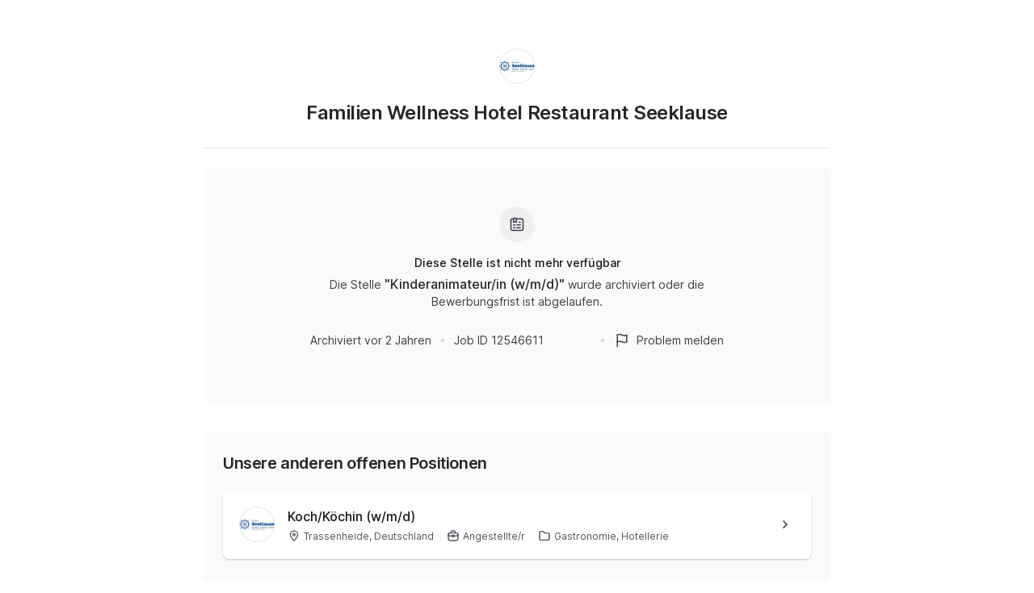

--- FILE ---
content_type: text/html; charset=utf-8
request_url: https://join.com/companies/hotel-seeklause/12546611-kinderanimateur-in-w-m-d
body_size: 16732
content:
<!DOCTYPE html><html lang="en"><head><meta charSet="utf-8" data-next-head=""/><meta content="width=device-width, initial-scale=1.0, maximum-scale=1.0, user-scalable=no, viewport-fit=cover" name="viewport" data-next-head=""/><title data-next-head="">Familien Wellness Hotel Restaurant Seeklause (Trassenheide): Kinderanimateur/in (w/m/d)</title><meta name="description" content="Familien Wellness Hotel Restaurant Seeklause has a job opening for Kinderanimateur/in (w/m/d) in Trassenheide (published: 02.06.2022). Apply now or check the other available jobs." data-next-head=""/><meta property="og:title" content="Familien Wellness Hotel Restaurant Seeklause (Trassenheide): Kinderanimateur/in (w/m/d)" data-next-head=""/><meta property="og:description" content="Familien Wellness Hotel Restaurant Seeklause has a job opening for Kinderanimateur/in (w/m/d) in Trassenheide (published: 02.06.2022). Apply now or check the other available jobs." data-next-head=""/><meta property="og:url" content="https://join.com/companies/hotel-seeklause/12546611-kinderanimateur-in-w-m-d" data-next-head=""/><meta property="og:type" content="website" data-next-head=""/><meta property="og:image" content="https://cdn.join.com/ogimages/4838049/1699702847291.png" data-next-head=""/><meta name="twitter:title" content="Familien Wellness Hotel Restaurant Seeklause (Trassenheide): Kinderanimateur/in (w/m/d)" data-next-head=""/><meta name="twitter:description" content="Familien Wellness Hotel Restaurant Seeklause has a job opening for Kinderanimateur/in (w/m/d) in Trassenheide (published: 02.06.2022). Apply now or check the other available jobs." data-next-head=""/><meta name="twitter:image" content="https://cdn.join.com/ogimages/4838049/1699702847291.png" data-next-head=""/><meta name="twitter:site" content="https://join.com/companies/hotel-seeklause/12546611-kinderanimateur-in-w-m-d" data-next-head=""/><meta name="twitter:card" content="summary_large_image" data-next-head=""/><link rel="canonical" href="https://join.com/companies/hotel-seeklause/12546611-kinderanimateur-in-w-m-d" data-next-head=""/><link rel="apple-touch-icon" sizes="180x180" href="https://cdn.join.com/job-ad-app/static/images/favicon/apple-touch-icon.png"/><link rel="icon" type="image/png" sizes="32x32" href="https://cdn.join.com/job-ad-app/static/images/favicon/favicon-32x32.png"/><link rel="icon" type="image/png" sizes="16x16" href="https://cdn.join.com/job-ad-app/static/images/favicon/favicon-16x16.png"/><link rel="manifest" href="https://cdn.join.com/job-ad-app/static/images/favicon/site.webmanifest"/><link rel="mask-icon" href="https://cdn.join.com/job-ad-app/static/images/favicon/join.svg" color="#258aff"/><meta name="msapplication-TileColor" content="#da532c"/><meta name="theme-color" content="#ffffff"/><link nonce="Y2FlMDU1MGItNjgyYi00MWFmLWIyMDEtYzUwMDFiZGM4NDYy" rel="preload" as="style" href="https://cdn.join.com/fonts/inter.min.css"/><link href="https://cdn.cookie-script.com" rel="preconnect" crossorigin="anonymous"/><link href="https://www.google-analytics.com" rel="preconnect" crossorigin="anonymous"/><link href="https://join.com" rel="preconnect" crossorigin="anonymous"/><link href="https://cdn.join.com/job-ad-app" rel="preconnect" crossorigin="anonymous"/><script nonce="Y2FlMDU1MGItNjgyYi00MWFmLWIyMDEtYzUwMDFiZGM4NDYy">if('GTM-PHC2444'){
        dataLayer = [{"pageType":"job-ad-app","nonce":"Y2FlMDU1MGItNjgyYi00MWFmLWIyMDEtYzUwMDFiZGM4NDYy"}];
        (function(w,d,s,l,i){w[l]=w[l]||[];w[l].push({'gtm.start':
        new Date().getTime(),event:'gtm.js'});var f=d.getElementsByTagName(s)[0],
        j=d.createElement(s),dl=l!='dataLayer'?'&l='+l:'';j.async=true;j.src=
        'https://www.googletagmanager.com/gtm.js?id='+i+dl;f.parentNode.insertBefore(j,f);
        })(window,document,'script','dataLayer','GTM-PHC2444');}</script><script nonce="Y2FlMDU1MGItNjgyYi00MWFmLWIyMDEtYzUwMDFiZGM4NDYy">var env = {"TZ":"UTC","APP_NAME":"job-ad-app","AVAILABLE_LANGUAGES":"en,de,fr,it,es,nl","PASSWORD_MIN_LENGTH":"6","CANDIDATE_APP_BASE_URL":"https://join.com","LOKALISE_VERSION":"1758693756","MAX_ATTACHMENT_FILE_SIZE":"10","FF_AF_TPA_FLOW":"true","FF_ID":"false","SENTRY_DSN":"https://d46e55ffdd114093971dd659e5bf890b@o377622.ingest.sentry.io/5200008","FF_NEW_SPONTANEOUS_APPLICATION_FLOW":"true","DEFAULT_CURRENCY":"CHF","FB_APP_ID":"881603466953465","PASSWORD_MAX_LENGTH":"72","SENTRY_TSR":"0","ASSET_PREFIX":"https://cdn.join.com/job-ad-app","CDN_ASSETS_URL":"https://cdn.join.com","GJ_TID":"209391cbd497a95aac58","APPLY_FORM_PERSIST_EXPIRATION_TIME_INTERVAL_DAYS":"7","APP_ENV":"production","FF_CSP":"true","BASE_URL":"https://join.com","BASE_API_URL":"https://join.com/api","GTM_ID":"GTM-PHC2444","MARKETING_APP_BASE_URL":"https://join.com","RECAPTCHA_SITE_KEY":"6LcBKJEdAAAAAOns5uYTQrLbrHXWtoFXb5sMjmxH","FF_AF_JOB_APPLICATION":"true","GRAPHQL_API_URL":"https://join.com/candidate-api/graphql","COOKIE_DOMAIN":".join.com","FF_GOOGLE_SSO":"true"}</script><style data-styled="" data-styled-version="5.3.9" nonce="Y2FlMDU1MGItNjgyYi00MWFmLWIyMDEtYzUwMDFiZGM4NDYy">.iXNcvV{margin:0 auto;max-width:1176px;}/*!sc*/
.aNQZS{color:#27272A;}/*!sc*/
.fqhlna{margin-left:-15px;margin-right:-15px;height:1px;background-color:#E3E3E5;}/*!sc*/
@media screen and (min-width:48em){.fqhlna{margin-left:0px;margin-right:0px;}}/*!sc*/
.dScwCX{margin-top:1rem;text-align:center;}/*!sc*/
.fpsxaU{margin-left:0.75rem;margin-right:0.75rem;width:4px;height:4px;background-color:#D4D4D8;border-radius:50%;}/*!sc*/
.hArdNQ{margin-left:0.75rem;margin-right:0.75rem;width:4px;height:4px;background-color:#D4D4D8;display:none;border-radius:50%;}/*!sc*/
@media screen and (min-width:48em){.hArdNQ{display:block;}}/*!sc*/
.imItqK{padding-bottom:1.75rem;padding-left:1rem;padding-right:1rem;padding-top:1.5rem;background-color:#FAFAFA;display:none;border-radius:6px;position:relative;}/*!sc*/
@media screen and (min-width:22.5em){.imItqK{margin-top:1.5rem;}}/*!sc*/
@media screen and (min-width:48em){.imItqK{padding-left:1.5rem;padding-right:1.5rem;margin-top:2.25rem;margin-bottom:2.25rem;}}/*!sc*/
@media screen and (min-width:64em){.imItqK{margin-bottom:0px;}}/*!sc*/
@media screen and (min-width:48em){.imItqK{display:block;}}/*!sc*/
.iMnwch{padding:0.75rem;background-color:#FFFFFF;border-radius:8px;box-shadow:0px 1px 2px rgba(14,24,36,0.25);-webkit-transition:box-shadow 0.2s linear,border-color 0.2s linear;transition:box-shadow 0.2s linear,border-color 0.2s linear;}/*!sc*/
@media screen and (min-width:48em){.iMnwch{padding:1.25rem;}}/*!sc*/
.ffYZsF{margin-top:auto;padding-bottom:2.75rem;padding-left:1.25rem;padding-right:1.25rem;padding-top:60px;text-align:center;}/*!sc*/
@media screen and (min-width:48em){.ffYZsF{padding-bottom:60px;}}/*!sc*/
.iToerw{margin-left:1.25rem;margin-right:1.25rem;padding-bottom:0.75rem;padding-top:0.75rem;border-top-color:#EFEFF0;border-top-width:1px;border-top-style:solid;}/*!sc*/
@media screen and (min-width:75em){.iToerw{padding-top:1rem;padding-bottom:1rem;margin-left:0px;margin-right:0px;}}/*!sc*/
.bRkGqs{padding-top:0.25rem;padding-bottom:0.25rem;display:inline;}/*!sc*/
data-styled.g1[id="sc-beqWaB"]{content:"iXNcvV,aNQZS,fqhlna,dScwCX,fpsxaU,hArdNQ,imItqK,iMnwch,ffYZsF,iToerw,bRkGqs,"}/*!sc*/
.IBUYU{display:-webkit-box;display:-webkit-flex;display:-ms-flexbox;display:flex;-webkit-flex-direction:column;-ms-flex-direction:column;flex-direction:column;-webkit-align-items:center;-webkit-box-align:center;-ms-flex-align:center;align-items:center;}/*!sc*/
.kfqzsj{display:-webkit-box;display:-webkit-flex;display:-ms-flexbox;display:flex;margin-bottom:1.25rem;-webkit-align-items:center;-webkit-box-align:center;-ms-flex-align:center;align-items:center;}/*!sc*/
.iaYqvF{display:-webkit-box;display:-webkit-flex;display:-ms-flexbox;display:flex;margin-top:1rem;padding:2rem;background-color:#FAFAFA;border-radius:8px;-webkit-flex:1;-ms-flex:1;flex:1;-webkit-align-items:center;-webkit-box-align:center;-ms-flex-align:center;align-items:center;-webkit-box-pack:center;-webkit-justify-content:center;-ms-flex-pack:center;justify-content:center;-webkit-flex-direction:column;-ms-flex-direction:column;flex-direction:column;}/*!sc*/
@media screen and (min-width:48em){.iaYqvF{margin-top:1.5rem;padding:3rem;}}/*!sc*/
.dEOMrG{display:-webkit-box;display:-webkit-flex;display:-ms-flexbox;display:flex;height:100%;-webkit-align-items:center;-webkit-box-align:center;-ms-flex-align:center;align-items:center;-webkit-box-pack:center;-webkit-justify-content:center;-ms-flex-pack:center;justify-content:center;}/*!sc*/
.jJEAu{display:-webkit-box;display:-webkit-flex;display:-ms-flexbox;display:flex;-webkit-align-items:center;-webkit-box-align:center;-ms-flex-align:center;align-items:center;-webkit-flex-direction:column-reverse;-ms-flex-direction:column-reverse;flex-direction:column-reverse;-webkit-box-pack:justify;-webkit-justify-content:space-between;-ms-flex-pack:justify;justify-content:space-between;}/*!sc*/
@media screen and (min-width:48em){.jJEAu{-webkit-flex-direction:row;-ms-flex-direction:row;flex-direction:row;}}/*!sc*/
.ehSzdI{display:-webkit-box;display:-webkit-flex;display:-ms-flexbox;display:flex;margin-top:1.25rem;-webkit-align-items:center;-webkit-box-align:center;-ms-flex-align:center;align-items:center;}/*!sc*/
@media screen and (min-width:22.5em){.ehSzdI{padding-bottom:1.5rem;}}/*!sc*/
@media screen and (min-width:64em){.ehSzdI{padding-bottom:1.25rem;}}/*!sc*/
.bYHNTX{display:-webkit-box;display:-webkit-flex;display:-ms-flexbox;display:flex;margin-top:1.25rem;padding-bottom:0px;cursor:pointer;-webkit-align-items:center;-webkit-box-align:center;-ms-flex-align:center;align-items:center;}/*!sc*/
@media screen and (min-width:48em){.bYHNTX{margin-top:0px;}}/*!sc*/
.iyxFOg{display:-webkit-box;display:-webkit-flex;display:-ms-flexbox;display:flex;-webkit-box-pack:justify;-webkit-justify-content:space-between;-ms-flex-pack:justify;justify-content:space-between;-webkit-align-items:center;-webkit-box-align:center;-ms-flex-align:center;align-items:center;}/*!sc*/
.igySFn{display:-webkit-box;display:-webkit-flex;display:-ms-flexbox;display:flex;padding:8px 12px;border:2px solid;border-color:#E3E3E5;border-radius:8px;-webkit-box-pack:center;-webkit-justify-content:center;-ms-flex-pack:center;justify-content:center;-webkit-align-items:center;-webkit-box-align:center;-ms-flex-align:center;align-items:center;}/*!sc*/
data-styled.g2[id="sc-gueYoa"]{content:"IBUYU,kfqzsj,iaYqvF,dEOMrG,jJEAu,ehSzdI,bYHNTX,iyxFOg,igySFn,"}/*!sc*/
.dDFKLx{font-family:Inter,sans-serif;line-height:1.33;}/*!sc*/
data-styled.g3[id="sc-dmqHEX"]{content:"dDFKLx,"}/*!sc*/
.bKonKr{color:#27272A;font-weight:600;-webkit-letter-spacing:-0.02em;-moz-letter-spacing:-0.02em;-ms-letter-spacing:-0.02em;letter-spacing:-0.02em;font-size:1.5rem;line-height:1.3333333333333333;line-height:1.33;word-break:break-word;}/*!sc*/
@media screen and (min-width:22.5em){.bKonKr{margin-left:0.5rem;}}/*!sc*/
@media screen and (min-width:64em){.bKonKr{margin-left:0px;}}/*!sc*/
.Lgmbz{color:#18181B;font-size:0.875rem;line-height:1.4285714285714286;-webkit-letter-spacing:normal;-moz-letter-spacing:normal;-ms-letter-spacing:normal;letter-spacing:normal;font-weight:500;}/*!sc*/
.OEXDm{margin-top:0.25rem;margin-bottom:0.5rem;max-width:512px;color:#3F3F46;font-size:0.875rem;line-height:1.4285714285714286;-webkit-letter-spacing:normal;-moz-letter-spacing:normal;-ms-letter-spacing:normal;letter-spacing:normal;}/*!sc*/
.jDdYJP{color:#27272A;font-size:1rem;line-height:1.5;-webkit-letter-spacing:normal;-moz-letter-spacing:normal;-ms-letter-spacing:normal;letter-spacing:normal;font-weight:500;}/*!sc*/
.hkZUFk{color:#3F3F46;font-size:0.875rem;line-height:1.4285714285714286;-webkit-letter-spacing:normal;-moz-letter-spacing:normal;-ms-letter-spacing:normal;letter-spacing:normal;}/*!sc*/
.jpUVto{margin-bottom:1.25rem;color:#27272A;font-weight:600;-webkit-letter-spacing:-0.02em;-moz-letter-spacing:-0.02em;-ms-letter-spacing:-0.02em;letter-spacing:-0.02em;font-size:1.25rem;line-height:1.4;word-break:break-word;}/*!sc*/
.cqebHa{max-width:100%;color:#18181B;overflow:hidden;display:inline;font-size:1rem;line-height:1.5;-webkit-letter-spacing:normal;-moz-letter-spacing:normal;-ms-letter-spacing:normal;letter-spacing:normal;font-weight:500;font-size:0.875rem;}/*!sc*/
@media screen and (min-width:48em){.cqebHa{font-size:1rem;}}/*!sc*/
.jtGHbV{color:#52525B;font-size:0.75rem;line-height:1.3333333333333333;-webkit-letter-spacing:normal;-moz-letter-spacing:normal;-ms-letter-spacing:normal;letter-spacing:normal;}/*!sc*/
.fyJRsY{margin-top:0.25rem;margin-right:1rem;display:inline-block;white-space:nowrap;}/*!sc*/
.jvzeVl{margin-right:0.5rem;color:#52525B;font-size:0.75rem;line-height:1.3333333333333333;-webkit-letter-spacing:normal;-moz-letter-spacing:normal;-ms-letter-spacing:normal;letter-spacing:normal;font-weight:500;line-height:1.78;}/*!sc*/
.hLdlmO{padding-top:0.25rem;padding-bottom:0.25rem;margin-right:22px;display:inline;word-break:break-word;}/*!sc*/
data-styled.g4[id="sc-hLseeU"]{content:"bKonKr,Lgmbz,OEXDm,jDdYJP,hkZUFk,jpUVto,cqebHa,jtGHbV,fyJRsY,jvzeVl,hLdlmO,"}/*!sc*/
html,body,div,span,applet,object,iframe,h1,h2,h3,h4,h5,h6,p,blockquote,pre,a,abbr,acronym,address,big,cite,code,del,dfn,em,img,ins,kbd,q,s,samp,small,strike,strong,sub,sup,tt,var,b,u,i,center,dl,dt,dd,ol,ul,li,fieldset,form,label,legend,table,caption,tbody,tfoot,thead,tr,th,td,article,aside,canvas,details,embed,figure,figcaption,footer,header,hgroup,menu,nav,output,ruby,section,summary,time,mark,audio,video,dialog{margin:0;padding:0;border:none;font-size:100%;font:inherit;vertical-align:baseline;}/*!sc*/
input,button,textarea,select{font:inherit;}/*!sc*/
article,aside,details,figcaption,figure,footer,header,hgroup,menu,nav,section{display:block;}/*!sc*/
ol,ul{list-style:none;}/*!sc*/
blockquote,q{quotes:none;}/*!sc*/
blockquote:before,blockquote:after,q:before,q:after{content:'';content:none;}/*!sc*/
table{border-collapse:collapse;border-spacing:0;}/*!sc*/
html{height:100%;}/*!sc*/
@media only screen and (device-width:375px) and (device-height:812px) and (-webkit-device-pixel-ratio:3){body > div{padding:constant(safe-area-inset-top) constant(safe-area-inset-right) constant(safe-area-inset-bottom) constant(safe-area-inset-left);}}/*!sc*/
input[autocomplete='off']::-webkit-contacts-auto-fill-button{visibility:hidden;display:none !important;pointer-events:none;height:0;width:0;margin:0;}/*!sc*/
pre{white-space:pre-line;}/*!sc*/
*{box-sizing:border-box;}/*!sc*/
*:focus{outline:none;}/*!sc*/
body{height:100%;font-size:1.125rem;font-family:Inter,sans-serif;font-weight:400;color:#3F3F46;background:#FFFFFF;overscroll-behavior:none;-ms-overflow-style:scrollbar;}/*!sc*/
strong,b{font-weight:500;}/*!sc*/
data-styled.g5[id="sc-global-iEDSUG1"]{content:"sc-global-iEDSUG1,"}/*!sc*/
.limSpD{vertical-align:middle;width:auto;height:auto;-webkit-transition:all 0.2s ease-in-out;transition:all 0.2s ease-in-out;-webkit-transition-property:background,opacity;transition-property:background,opacity;display:-webkit-inline-box;display:-webkit-inline-flex;display:-ms-inline-flexbox;display:inline-flex;-webkit-box-flex:0;-webkit-flex-grow:0;-ms-flex-positive:0;flex-grow:0;-webkit-flex-shrink:0;-ms-flex-negative:0;flex-shrink:0;-webkit-box-pack:center;-webkit-justify-content:center;-ms-flex-pack:center;justify-content:center;-webkit-align-content:center;-ms-flex-line-pack:center;align-content:center;-webkit-align-items:center;-webkit-box-align:center;-ms-flex-align:center;align-items:center;justify-items:center;color:#3F3F46;}/*!sc*/
.limSpD > svg{display:inline-block;width:20px;height:20px;-webkit-transition:all 0.2s ease-in-out;transition:all 0.2s ease-in-out;-webkit-transition-property:stroke;transition-property:stroke;}/*!sc*/
.limSpD > svg path[stroke-width],.limSpD > svg circle[stroke-width],.limSpD > svg rect[stroke-width],.limSpD > svg ellipse[stroke-width]{stroke-width:1.5;}/*!sc*/
.limSpD > svg path[stroke],.limSpD > svg circle[stroke],.limSpD > svg rect[stroke],.limSpD > svg ellipse[stroke]{stroke:#3F3F46;}/*!sc*/
.limSpD > svg path[fill],.limSpD > svg circle[fill],.limSpD > svg rect[fill],.limSpD > svg ellipse[fill]{fill:#3F3F46;}/*!sc*/
.limSpD:hover{background-color:transparent;}/*!sc*/
.limSpD:hover > svg path[stroke],.limSpD:hover > svg circle[stroke],.limSpD:hover > svg rect[stroke],.limSpD:hover > svg ellipse[stroke]{stroke:#3F3F46;}/*!sc*/
.uTCJN{vertical-align:middle;width:auto;height:auto;-webkit-transition:all 0.2s ease-in-out;transition:all 0.2s ease-in-out;-webkit-transition-property:background,opacity;transition-property:background,opacity;display:-webkit-inline-box;display:-webkit-inline-flex;display:-ms-inline-flexbox;display:inline-flex;-webkit-box-flex:0;-webkit-flex-grow:0;-ms-flex-positive:0;flex-grow:0;-webkit-flex-shrink:0;-ms-flex-negative:0;flex-shrink:0;-webkit-box-pack:center;-webkit-justify-content:center;-ms-flex-pack:center;justify-content:center;-webkit-align-content:center;-ms-flex-line-pack:center;align-content:center;-webkit-align-items:center;-webkit-box-align:center;-ms-flex-align:center;align-items:center;justify-items:center;margin-right:0.25rem;vertical-align:text-bottom;width:16px;height:16px;}/*!sc*/
.uTCJN > svg{display:inline-block;width:16px;height:16px;-webkit-transition:all 0.2s ease-in-out;transition:all 0.2s ease-in-out;-webkit-transition-property:stroke;transition-property:stroke;}/*!sc*/
.uTCJN > svg path[stroke-width],.uTCJN > svg circle[stroke-width],.uTCJN > svg rect[stroke-width],.uTCJN > svg ellipse[stroke-width]{stroke-width:1.3;}/*!sc*/
.uTCJN > svg path[stroke],.uTCJN > svg circle[stroke],.uTCJN > svg rect[stroke],.uTCJN > svg ellipse[stroke]{stroke:currentColor;}/*!sc*/
.uTCJN > svg path[fill],.uTCJN > svg circle[fill],.uTCJN > svg rect[fill],.uTCJN > svg ellipse[fill]{fill:currentColor;}/*!sc*/
.uTCJN:hover{background-color:transparent;}/*!sc*/
.uTCJN:hover > svg path[stroke],.uTCJN:hover > svg circle[stroke],.uTCJN:hover > svg rect[stroke],.uTCJN:hover > svg ellipse[stroke]{stroke:currentColor;}/*!sc*/
.ilDdic{vertical-align:middle;width:auto;height:auto;-webkit-transition:all 0.2s ease-in-out;transition:all 0.2s ease-in-out;-webkit-transition-property:background,opacity;transition-property:background,opacity;display:-webkit-inline-box;display:-webkit-inline-flex;display:-ms-inline-flexbox;display:inline-flex;-webkit-box-flex:0;-webkit-flex-grow:0;-ms-flex-positive:0;flex-grow:0;-webkit-flex-shrink:0;-ms-flex-negative:0;flex-shrink:0;-webkit-box-pack:center;-webkit-justify-content:center;-ms-flex-pack:center;justify-content:center;-webkit-align-content:center;-ms-flex-line-pack:center;align-content:center;-webkit-align-items:center;-webkit-box-align:center;-ms-flex-align:center;align-items:center;justify-items:center;color:#3F3F46;width:24px;height:24px;}/*!sc*/
.ilDdic > svg{display:inline-block;width:24px;height:24px;-webkit-transition:all 0.2s ease-in-out;transition:all 0.2s ease-in-out;-webkit-transition-property:stroke;transition-property:stroke;}/*!sc*/
.ilDdic > svg path[stroke-width],.ilDdic > svg circle[stroke-width],.ilDdic > svg rect[stroke-width],.ilDdic > svg ellipse[stroke-width]{stroke-width:1.7;}/*!sc*/
.ilDdic > svg path[stroke],.ilDdic > svg circle[stroke],.ilDdic > svg rect[stroke],.ilDdic > svg ellipse[stroke]{stroke:#3F3F46;}/*!sc*/
.ilDdic > svg path[fill],.ilDdic > svg circle[fill],.ilDdic > svg rect[fill],.ilDdic > svg ellipse[fill]{fill:#3F3F46;}/*!sc*/
.ilDdic:hover{background-color:transparent;}/*!sc*/
.ilDdic:hover > svg path[stroke],.ilDdic:hover > svg circle[stroke],.ilDdic:hover > svg rect[stroke],.ilDdic:hover > svg ellipse[stroke]{stroke:#3F3F46;}/*!sc*/
data-styled.g6[id="sc-eDDNvR"]{content:"limSpD,uTCJN,ilDdic,"}/*!sc*/
.uEUnl{margin-right:0.25rem;vertical-align:text-bottom;}/*!sc*/
data-styled.g44[id="sc-jegxcv"]{content:"uEUnl,"}/*!sc*/
.illwRC{color:#3F3F46;}/*!sc*/
data-styled.g65[id="sc-ejdXBC"]{content:"illwRC,"}/*!sc*/
.kgrZsw{color:#3F3F46;}/*!sc*/
data-styled.g90[id="sc-bYOEQd"]{content:"kgrZsw,"}/*!sc*/
.eZBrPD{margin-right:0.25rem;vertical-align:text-bottom;}/*!sc*/
data-styled.g93[id="sc-dExYQz"]{content:"eZBrPD,"}/*!sc*/
.kYqFJw{color:#3F3F46;}/*!sc*/
data-styled.g114[id="sc-eGFuAX"]{content:"kYqFJw,"}/*!sc*/
.jybnUn{margin-right:0.25rem;vertical-align:text-bottom;}/*!sc*/
data-styled.g122[id="sc-gWrJbu"]{content:"jybnUn,"}/*!sc*/
.iuueVi{display:inline-block;vertical-align:middle;border-radius:50%;width:44px;height:44px;}/*!sc*/
data-styled.g231[id="sc-pTqjN"]{content:"iuueVi,"}/*!sc*/
.gnIiTd{display:inline-block;vertical-align:middle;border-radius:50%;width:44px;height:44px;position:relative;}/*!sc*/
.gnIiTd::after{border-radius:50%;content:'';position:absolute;top:0;left:0;width:100%;height:100%;box-shadow:inset 0px 0px 0px 1px rgba(0,0,0,0.1);}/*!sc*/
data-styled.g232[id="sc-hMRyxU"]{content:"gnIiTd,"}/*!sc*/
.fbtQOj{width:45px;display:block;width:45px;fill:#52525B;}/*!sc*/
data-styled.g233[id="sc-cSnNnL"]{content:"fbtQOj,"}/*!sc*/
#nprogress{cursor:default;position:fixed;z-index:999;top:0;right:0;bottom:0;left:0;background:rgba(255,255,255,0.01);}/*!sc*/
#nprogress .bar{background:#2563EB;position:fixed;z-index:1031;top:0;left:0;width:100%;height:2px;}/*!sc*/
#nprogress .peg{display:block;position:absolute;right:0px;width:100px;height:100%;box-shadow:0 0 10px #2563EB, 0 0 5px #2563EB;opacity:1.0;-webkit-transform:rotate(3deg) translate(0px,-4px);-ms-transform:rotate(3deg) translate(0px,-4px);transform:rotate(3deg) translate(0px,-4px);}/*!sc*/
data-styled.g261[id="sc-global-iHFAND1"]{content:"sc-global-iHFAND1,"}/*!sc*/
.clGRfs{display:inline-block;vertical-align:middle;border-radius:50%;background:#EFEFF0;width:44px;height:44px;}/*!sc*/
data-styled.g274[id="sc-jOCQUM"]{content:"clGRfs,"}/*!sc*/
.kbDvAY{display:inline-block;cursor:pointer;color:#2563EB;-webkit-text-decoration:none;text-decoration:none;text-align:center;-webkit-transition:all 0.15s ease-in-out;transition:all 0.15s ease-in-out;-webkit-transition-property:color;transition-property:color;outline:none;font-size:0.875rem;-webkit-letter-spacing:normal;-moz-letter-spacing:normal;-ms-letter-spacing:normal;letter-spacing:normal;line-height:1.4285714285714286;}/*!sc*/
.kbDvAY:hover{color:#1D4ED8;}/*!sc*/
.kbDvAY:not([role]):focus-visible{position:relative;}/*!sc*/
.kbDvAY:not([role]):focus-visible:after{content:'';position:absolute;top:0;left:0;right:0;bottom:0;pointer-events:none;box-shadow:0px 0px 0px 2px #FFFFFF, 0px 0px 0px 2px #FFFFFF, 0px 0px 0px 4px #2563EB;border-radius:inherit;border-radius:8px;}/*!sc*/
.kbDvAY[role]:focus-visible{position:relative;}/*!sc*/
.kbDvAY[role]:focus-visible:after{content:'';position:absolute;top:0;left:0;right:0;bottom:0;pointer-events:none;border-radius:8px;overflow:hidden;box-shadow:inset 0 0 0 2px #2563EB;}/*!sc*/
.kbDvAY:active{color:#2563EB;}/*!sc*/
.bwWKXs{display:inline-block;cursor:pointer;color:#2563EB;-webkit-text-decoration:none;text-decoration:none;text-align:center;-webkit-transition:all 0.15s ease-in-out;transition:all 0.15s ease-in-out;-webkit-transition-property:color;transition-property:color;outline:none;font-size:0.875rem;-webkit-letter-spacing:normal;-moz-letter-spacing:normal;-ms-letter-spacing:normal;letter-spacing:normal;line-height:1.4285714285714286;margin-bottom:0.5rem;}/*!sc*/
.bwWKXs:hover{color:#1D4ED8;}/*!sc*/
.bwWKXs:not([role]):focus-visible{position:relative;}/*!sc*/
.bwWKXs:not([role]):focus-visible:after{content:'';position:absolute;top:0;left:0;right:0;bottom:0;pointer-events:none;box-shadow:0px 0px 0px 2px #FFFFFF, 0px 0px 0px 2px #FFFFFF, 0px 0px 0px 4px #2563EB;border-radius:inherit;border-radius:8px;}/*!sc*/
.bwWKXs[role]:focus-visible{position:relative;}/*!sc*/
.bwWKXs[role]:focus-visible:after{content:'';position:absolute;top:0;left:0;right:0;bottom:0;pointer-events:none;border-radius:8px;overflow:hidden;box-shadow:inset 0 0 0 2px #2563EB;}/*!sc*/
.bwWKXs:active{color:#2563EB;}/*!sc*/
.fIower{display:inline-block;cursor:pointer;color:#3F3F46;-webkit-text-decoration:none;text-decoration:none;text-align:center;-webkit-transition:all 0.15s ease-in-out;transition:all 0.15s ease-in-out;-webkit-transition-property:color;transition-property:color;outline:none;font-size:0.875rem;-webkit-letter-spacing:normal;-moz-letter-spacing:normal;-ms-letter-spacing:normal;letter-spacing:normal;line-height:1.4285714285714286;}/*!sc*/
.fIower:hover{color:#18181B;}/*!sc*/
.fIower:not([role]):focus-visible{position:relative;}/*!sc*/
.fIower:not([role]):focus-visible:after{content:'';position:absolute;top:0;left:0;right:0;bottom:0;pointer-events:none;box-shadow:0px 0px 0px 2px #FFFFFF, 0px 0px 0px 2px #FFFFFF, 0px 0px 0px 4px #2563EB;border-radius:inherit;border-radius:8px;}/*!sc*/
.fIower[role]:focus-visible{position:relative;}/*!sc*/
.fIower[role]:focus-visible:after{content:'';position:absolute;top:0;left:0;right:0;bottom:0;pointer-events:none;border-radius:8px;overflow:hidden;box-shadow:inset 0 0 0 2px #2563EB;}/*!sc*/
.fIower:active{color:#3F3F46;}/*!sc*/
.iKSIhu{display:inline-block;cursor:pointer;color:#2563EB;-webkit-text-decoration:none;text-decoration:none;text-align:center;-webkit-transition:all 0.15s ease-in-out;transition:all 0.15s ease-in-out;-webkit-transition-property:color;transition-property:color;outline:none;font-size:0.875rem;-webkit-letter-spacing:normal;-moz-letter-spacing:normal;-ms-letter-spacing:normal;letter-spacing:normal;line-height:1.4285714285714286;display:block;margin-top:0.75rem;text-align:left;}/*!sc*/
.iKSIhu:hover{color:#1D4ED8;}/*!sc*/
.iKSIhu:not([role]):focus-visible{position:relative;}/*!sc*/
.iKSIhu:not([role]):focus-visible:after{content:'';position:absolute;top:0;left:0;right:0;bottom:0;pointer-events:none;box-shadow:0px 0px 0px 2px #FFFFFF, 0px 0px 0px 2px #FFFFFF, 0px 0px 0px 4px #2563EB;border-radius:inherit;border-radius:8px;}/*!sc*/
.iKSIhu[role]:focus-visible{position:relative;}/*!sc*/
.iKSIhu[role]:focus-visible:after{content:'';position:absolute;top:0;left:0;right:0;bottom:0;pointer-events:none;border-radius:8px;overflow:hidden;box-shadow:inset 0 0 0 2px #2563EB;}/*!sc*/
.iKSIhu:active{color:#2563EB;}/*!sc*/
.kFHTAe{display:inline-block;cursor:pointer;color:#2563EB;-webkit-text-decoration:none;text-decoration:none;text-align:center;-webkit-transition:all 0.15s ease-in-out;transition:all 0.15s ease-in-out;-webkit-transition-property:color;transition-property:color;outline:none;font-size:0.875rem;-webkit-letter-spacing:normal;-moz-letter-spacing:normal;-ms-letter-spacing:normal;letter-spacing:normal;line-height:1.4285714285714286;display:inline-block;}/*!sc*/
.kFHTAe:hover{color:#1D4ED8;}/*!sc*/
.kFHTAe:not([role]):focus-visible{position:relative;}/*!sc*/
.kFHTAe:not([role]):focus-visible:after{content:'';position:absolute;top:0;left:0;right:0;bottom:0;pointer-events:none;box-shadow:0px 0px 0px 2px #FFFFFF, 0px 0px 0px 2px #FFFFFF, 0px 0px 0px 4px #2563EB;border-radius:inherit;border-radius:8px;}/*!sc*/
.kFHTAe[role]:focus-visible{position:relative;}/*!sc*/
.kFHTAe[role]:focus-visible:after{content:'';position:absolute;top:0;left:0;right:0;bottom:0;pointer-events:none;border-radius:8px;overflow:hidden;box-shadow:inset 0 0 0 2px #2563EB;}/*!sc*/
.kFHTAe:active{color:#2563EB;}/*!sc*/
.imA-dva{display:inline-block;cursor:pointer;color:#18181B;-webkit-text-decoration:none;text-decoration:none;text-align:center;-webkit-transition:all 0.15s ease-in-out;transition:all 0.15s ease-in-out;-webkit-transition-property:color;transition-property:color;outline:none;font-size:0.875rem;-webkit-letter-spacing:normal;-moz-letter-spacing:normal;-ms-letter-spacing:normal;letter-spacing:normal;line-height:1.4285714285714286;display:inline;text-align:left;}/*!sc*/
.imA-dva:hover{color:#18181B;}/*!sc*/
.imA-dva:not([role]):focus-visible{position:relative;}/*!sc*/
.imA-dva:not([role]):focus-visible:after{content:'';position:absolute;top:0;left:0;right:0;bottom:0;pointer-events:none;box-shadow:0px 0px 0px 2px #FFFFFF, 0px 0px 0px 2px #FFFFFF, 0px 0px 0px 4px #2563EB;border-radius:inherit;border-radius:8px;}/*!sc*/
.imA-dva[role]:focus-visible{position:relative;}/*!sc*/
.imA-dva[role]:focus-visible:after{content:'';position:absolute;top:0;left:0;right:0;bottom:0;pointer-events:none;border-radius:8px;overflow:hidden;box-shadow:inset 0 0 0 2px #2563EB;}/*!sc*/
.imA-dva:active{color:#18181B;}/*!sc*/
data-styled.g290[id="sc-fRcFJl"]{content:"kbDvAY,bwWKXs,fIower,iKSIhu,kFHTAe,imA-dva,"}/*!sc*/
.kgRsIJ{border-bottom:1px solid transparent;}/*!sc*/
a:hover > .kgRsIJ.kgRsIJ.kgRsIJ,a:hover div > .kgRsIJ.kgRsIJ.kgRsIJ{border-bottom-color:#1D4ED8;}/*!sc*/
a:active > .kgRsIJ.kgRsIJ.kgRsIJ,a:active div > .kgRsIJ.kgRsIJ.kgRsIJ{border-bottom-color:#2563EB;}/*!sc*/
a:focus-visible > .sc-hLVzOi{border-bottom-color:transparent;}/*!sc*/
.eKVuBU{border-bottom:1px solid transparent;}/*!sc*/
span:hover > .eKVuBU.eKVuBU.eKVuBU,span:hover div > .eKVuBU.eKVuBU.eKVuBU{border-bottom-color:#18181B;}/*!sc*/
span:active > .eKVuBU.eKVuBU.eKVuBU,span:active div > .eKVuBU.eKVuBU.eKVuBU{border-bottom-color:#3F3F46;}/*!sc*/
span:focus-visible > .sc-hLVzOi{border-bottom-color:transparent;}/*!sc*/
.hcJXqg{border-bottom:1px solid transparent;}/*!sc*/
a:hover > .hcJXqg.hcJXqg.hcJXqg,a:hover div > .hcJXqg.hcJXqg.hcJXqg{border-bottom-color:#18181B;}/*!sc*/
a:active > .hcJXqg.hcJXqg.hcJXqg,a:active div > .hcJXqg.hcJXqg.hcJXqg{border-bottom-color:#18181B;}/*!sc*/
a:focus-visible > .sc-hLVzOi{border-bottom-color:transparent;}/*!sc*/
data-styled.g291[id="sc-hLVzOi"]{content:"kgRsIJ,eKVuBU,hcJXqg,"}/*!sc*/
.gPbZgS{position:relative;padding-left:28px;}/*!sc*/
data-styled.g292[id="sc-eUXrtT"]{content:"gPbZgS,"}/*!sc*/
.iOoJPH{display:-webkit-box;display:-webkit-flex;display:-ms-flexbox;display:flex;-webkit-align-items:center;-webkit-box-align:center;-ms-flex-align:center;align-items:center;-webkit-box-pack:center;-webkit-justify-content:center;-ms-flex-pack:center;justify-content:center;width:20px;height:20px;overflow:hidden;position:absolute;top:50%;left:0;margin-top:-10px;}/*!sc*/
data-styled.g293[id="sc-fbbtMj"]{content:"iOoJPH,"}/*!sc*/
@media only screen and (max-width:64em){.dUJBYn{line-height:32px;}}/*!sc*/
data-styled.g361[id="Breadcrumbs-elements___StyledBaseLink-sc-b3ea412a-0"]{content:"dUJBYn,"}/*!sc*/
.cyWedJ:after{content:'/';display:inline-block;margin-right:-22px;width:22px;text-align:center;font-size:0.875rem;-webkit-letter-spacing:normal;-moz-letter-spacing:normal;-ms-letter-spacing:normal;letter-spacing:normal;line-height:1.4285714285714286;color:#D4D4D8;}/*!sc*/
data-styled.g362[id="Breadcrumbs-elements___StyledText-sc-b3ea412a-1"]{content:"cyWedJ,"}/*!sc*/
.QKRMF{display:table;width:100%;}/*!sc*/
@media only print{.QKRMF{display:block;}}/*!sc*/
data-styled.g364[id="Tables__Table-sc-bc4c4b8c-0"]{content:"QKRMF,"}/*!sc*/
.gcFOvC{display:table-cell;vertical-align:top;}/*!sc*/
@media only print{.gcFOvC{display:block;}}/*!sc*/
data-styled.g365[id="Tables__TableCell-sc-bc4c4b8c-1"]{content:"gcFOvC,"}/*!sc*/
.btxRPn{table-layout:fixed;}/*!sc*/
data-styled.g366[id="JobTile-elements__Grid-sc-51fc004f-0"]{content:"btxRPn,"}/*!sc*/
.fwAxjk{vertical-align:middle;}/*!sc*/
data-styled.g367[id="JobTile-elements__Cell-sc-51fc004f-1"]{content:"fwAxjk,"}/*!sc*/
.fNDTJL{width:60px;text-align:center;vertical-align:middle;padding-right:16px;}/*!sc*/
@media only screen and (max-width:48em){.fNDTJL{display:none;}}/*!sc*/
data-styled.g368[id="JobTile-elements__LogoCell-sc-51fc004f-2"]{content:"fNDTJL,"}/*!sc*/
.jRAJmM{width:24px;text-align:center;vertical-align:middle;}/*!sc*/
@media only print{.jRAJmM{display:none;}}/*!sc*/
data-styled.g369[id="JobTile-elements__ArrowCell-sc-51fc004f-3"]{content:"jRAJmM,"}/*!sc*/
.cRWjLU:last-child{margin-right:0;}/*!sc*/
data-styled.g370[id="JobTile-elements___StyledText-sc-51fc004f-4"]{content:"cRWjLU,"}/*!sc*/
.ipeblJ:first-child{margin-top:0;}/*!sc*/
.ipeblJ:hover > div{border-color:none;box-shadow:0px 1px 1px rgba(0,0,0,0.05),0px 2px 2px rgba(0,0,0,0.05),0px 5px 5px rgba(0,0,0,0.05),0px 10px 10px rgba(0,0,0,0.05),0px 0px 8px rgba(0,0,0,0.05);}/*!sc*/
.ipeblJ:hover .arrow svg path{stroke:#52525B;}/*!sc*/
data-styled.g371[id="JobTile___StyledJobLink-sc-16c0b629-0"]{content:"ipeblJ,"}/*!sc*/
@media only print{.jCAvUm{display:none;}}/*!sc*/
data-styled.g372[id="OtherJobs-elements___StyledBox-sc-248dd58d-0"]{content:"jCAvUm,"}/*!sc*/
@page{padding:32px;size:auto;}/*!sc*/
.dqDTzO{position:relative;z-index:2;width:100%;margin:0 auto;padding:60px 11.5px 0px 11.5px;}/*!sc*/
@media only screen and (max-width:64em){.dqDTzO{display:block;padding:20px 16px 0;}}/*!sc*/
@media only print{.dqDTzO{position:static;font-family:"Helvetica Neue",Helvetica,Arial,"Lucida Grande",sans-serif !important;max-width:100%;margin:0;padding:0;}}/*!sc*/
data-styled.g386[id="ContentWrapper-sc-ab49471d-0"]{content:"dqDTzO,"}/*!sc*/
.eMyxEN{display:table;width:100%;max-width:776px;margin:0 auto;height:100%;table-layout:fixed;}/*!sc*/
@media only screen and (max-width:64em){.eMyxEN{display:block;max-width:800px;margin:0 auto;}}/*!sc*/
@media only print{.eMyxEN{display:block;width:100%;height:auto;}}/*!sc*/
data-styled.g387[id="Content-sc-c4cbfa56-0"]{content:"eMyxEN,"}/*!sc*/
.ekoUfD{height:100%;display:table-cell;vertical-align:top;text-align:left;}/*!sc*/
@media only screen and (max-width:64em){.ekoUfD{display:block;}}/*!sc*/
@media only print{.ekoUfD{display:block;width:100%;height:auto;}}/*!sc*/
data-styled.g388[id="LeftContent-sc-9612ced0-0"]{content:"ekoUfD,"}/*!sc*/
@media only print{.lbCLma{display:none;}}/*!sc*/
data-styled.g394[id="Meta-elements___StyledFlex-sc-f3dc2d08-0"]{content:"lbCLma,"}/*!sc*/
</style><link nonce="Y2FlMDU1MGItNjgyYi00MWFmLWIyMDEtYzUwMDFiZGM4NDYy" rel="stylesheet" href="https://cdn.join.com/fonts/inter.min.css" media="print" id="1041161161"/><script nonce="Y2FlMDU1MGItNjgyYi00MWFmLWIyMDEtYzUwMDFiZGM4NDYy">document.getElementById('1041161161').addEventListener('load', () => {document.getElementById('1041161161').media = 'all';});</script><noscript><link nonce="Y2FlMDU1MGItNjgyYi00MWFmLWIyMDEtYzUwMDFiZGM4NDYy" rel="stylesheet" href="https://cdn.join.com/fonts/inter.min.css"/></noscript><noscript data-n-css="M2Y0ZDAxOWEtMmI0My00NzkxLTlhOWEtMjk5YjBiNzk3NDZh"></noscript><script defer="" nonce="Y2FlMDU1MGItNjgyYi00MWFmLWIyMDEtYzUwMDFiZGM4NDYy" crossorigin="anonymous" noModule="" src="https://cdn.join.com/job-ad-app/_next/static/chunks/polyfills-42372ed130431b0a.js"></script><script src="https://cdn.join.com/job-ad-app/_next/static/chunks/webpack-ec85615903192ac8.js" nonce="Y2FlMDU1MGItNjgyYi00MWFmLWIyMDEtYzUwMDFiZGM4NDYy" defer="" crossorigin="anonymous"></script><script src="https://cdn.join.com/job-ad-app/_next/static/chunks/main-1409bf4788b219ba.js" nonce="Y2FlMDU1MGItNjgyYi00MWFmLWIyMDEtYzUwMDFiZGM4NDYy" defer="" crossorigin="anonymous"></script><script src="https://cdn.join.com/job-ad-app/_next/static/chunks/pages/_app-b03ba275f1fd2f83.js" nonce="Y2FlMDU1MGItNjgyYi00MWFmLWIyMDEtYzUwMDFiZGM4NDYy" defer="" crossorigin="anonymous"></script><script src="https://cdn.join.com/job-ad-app/_next/static/chunks/501-94125935bae3ce58.js" nonce="Y2FlMDU1MGItNjgyYi00MWFmLWIyMDEtYzUwMDFiZGM4NDYy" defer="" crossorigin="anonymous"></script><script src="https://cdn.join.com/job-ad-app/_next/static/chunks/205-b9c09a45ab3aa688.js" nonce="Y2FlMDU1MGItNjgyYi00MWFmLWIyMDEtYzUwMDFiZGM4NDYy" defer="" crossorigin="anonymous"></script><script src="https://cdn.join.com/job-ad-app/_next/static/chunks/702-1ed25f8ec38df2cb.js" nonce="Y2FlMDU1MGItNjgyYi00MWFmLWIyMDEtYzUwMDFiZGM4NDYy" defer="" crossorigin="anonymous"></script><script src="https://cdn.join.com/job-ad-app/_next/static/chunks/143-dd8a1be07bcc36d6.js" nonce="Y2FlMDU1MGItNjgyYi00MWFmLWIyMDEtYzUwMDFiZGM4NDYy" defer="" crossorigin="anonymous"></script><script src="https://cdn.join.com/job-ad-app/_next/static/chunks/0-a46456253c06fd12.js" nonce="Y2FlMDU1MGItNjgyYi00MWFmLWIyMDEtYzUwMDFiZGM4NDYy" defer="" crossorigin="anonymous"></script><script src="https://cdn.join.com/job-ad-app/_next/static/chunks/655-b02a187f5e449cdb.js" nonce="Y2FlMDU1MGItNjgyYi00MWFmLWIyMDEtYzUwMDFiZGM4NDYy" defer="" crossorigin="anonymous"></script><script src="https://cdn.join.com/job-ad-app/_next/static/chunks/209-f0a915facbed2507.js" nonce="Y2FlMDU1MGItNjgyYi00MWFmLWIyMDEtYzUwMDFiZGM4NDYy" defer="" crossorigin="anonymous"></script><script src="https://cdn.join.com/job-ad-app/_next/static/chunks/155-3f6439ba2de414f5.js" nonce="Y2FlMDU1MGItNjgyYi00MWFmLWIyMDEtYzUwMDFiZGM4NDYy" defer="" crossorigin="anonymous"></script><script src="https://cdn.join.com/job-ad-app/_next/static/chunks/pages/companies/%5BcompanySlug%5D/%5Bid%5D-b410870cfc72a426.js" nonce="Y2FlMDU1MGItNjgyYi00MWFmLWIyMDEtYzUwMDFiZGM4NDYy" defer="" crossorigin="anonymous"></script><script src="https://cdn.join.com/job-ad-app/_next/static/job-ad-app%40v13.12.1/_buildManifest.js" nonce="Y2FlMDU1MGItNjgyYi00MWFmLWIyMDEtYzUwMDFiZGM4NDYy" defer="" crossorigin="anonymous"></script><script src="https://cdn.join.com/job-ad-app/_next/static/job-ad-app%40v13.12.1/_ssgManifest.js" nonce="Y2FlMDU1MGItNjgyYi00MWFmLWIyMDEtYzUwMDFiZGM4NDYy" defer="" crossorigin="anonymous"></script></head><body><noscript>
        <iframe src="https://www.googletagmanager.com/ns.html?id=GTM-PHC2444&pageType=job-ad-app&nonce=M2Y0ZDAxOWEtMmI0My00NzkxLTlhOWEtMjk5YjBiNzk3NDZh"
        height="0" width="0" style="display:none;visibility:hidden"></iframe></noscript><link rel="preload" as="image" href="//cdn.join.com/6540a548f3f5fb00088d14b7/familien-wellness-hotel-restaurant-seeklause-logo-s.jpg"/><link rel="preload" as="image" href="//cdn.join.com/6540a548f3f5fb00088d14b7/familien-wellness-hotel-restaurant-seeklause-logo-m.jpg"/><div id="__next"><div class="sc-dmqHEX dDFKLx"><div data-testid="JobAd" class="sc-beqWaB iXNcvV"><div class="Tables__Table-sc-bc4c4b8c-0 ContentWrapper-sc-ab49471d-0 QKRMF dqDTzO"><div class="Content-sc-c4cbfa56-0 eMyxEN"><div class="LeftContent-sc-9612ced0-0 ekoUfD"><div class="sc-gueYoa IBUYU"><a data-testid="Link" target="_blank" rel="noopener" href="https://join.com/companies/hotel-seeklause" class="sc-fRcFJl kbDvAY"><span class="sc-hLVzOi kgRsIJ"><div class="sc-gueYoa kfqzsj"><div class="sc-beqWaB sc-hMRyxU  gnIiTd"><img src="//cdn.join.com/6540a548f3f5fb00088d14b7/familien-wellness-hotel-restaurant-seeklause-logo-s.jpg" alt="Familien Wellness Hotel Restaurant Seeklause" class="sc-pTqjN iuueVi"/></div></div></span></a><a data-testid="Link" target="_blank" rel="noopener" href="https://join.com/companies/hotel-seeklause" class="sc-fRcFJl bwWKXs"><span class="sc-hLVzOi kgRsIJ"><div class="sc-gueYoa kfqzsj"><span class="sc-hLseeU bKonKr">Familien Wellness Hotel Restaurant Seeklause</span></div></span></a></div><div id="about-job" class="sc-beqWaB aNQZS"><div class="sc-beqWaB iXNcvV"><div class="sc-beqWaB fqhlna"></div><div class="sc-gueYoa iaYqvF"><div class="sc-jOCQUM clGRfs"><div class="sc-gueYoa dEOMrG"><i class="sc-eDDNvR limSpD sc-eGFuAX kYqFJw sc-eGFuAX kYqFJw"><svg fill="none" viewBox="0 0 24 24" name="JobAdIcon"><path stroke="#3F3F46" stroke-linecap="round" stroke-linejoin="round" stroke-width="1.7" d="M15 9H17" vector-effect="non-scaling-stroke"></path><path stroke="#3F3F46" stroke-linecap="round" stroke-linejoin="round" stroke-width="1.7" d="M7 17H9" vector-effect="non-scaling-stroke"></path><path stroke="#3F3F46" stroke-linecap="round" stroke-linejoin="round" stroke-width="1.7" d="M12 17H17" vector-effect="non-scaling-stroke"></path><path stroke="#3F3F46" stroke-linecap="round" stroke-linejoin="round" stroke-width="1.7" d="M19 4C20.105 4 21 4.895 21 6V19C21 20.105 20.105 21 19 21H5C3.895 21 3 20.105 3 19V6C3 4.895 3.895 4 5 4" vector-effect="non-scaling-stroke"></path><path stroke="#3F3F46" stroke-linecap="round" stroke-linejoin="round" stroke-width="1.7" d="M7 13H9" vector-effect="non-scaling-stroke"></path><path stroke="#3F3F46" stroke-linecap="round" stroke-linejoin="round" stroke-width="1.7" d="M12 13H17" vector-effect="non-scaling-stroke"></path><path fill-rule="evenodd" stroke="#3F3F46" stroke-linecap="round" stroke-linejoin="round" stroke-width="1.7" d="M10 3H8C7.448 3 7 3.448 7 4V9L9 8L11 9V4C11 3.448 10.552 3 10 3Z" clip-rule="evenodd" vector-effect="non-scaling-stroke"></path><path stroke="#3F3F46" stroke-linecap="round" stroke-linejoin="round" stroke-width="1.7" d="M5 4H7" vector-effect="non-scaling-stroke"></path><path stroke="#3F3F46" stroke-linecap="round" stroke-linejoin="round" stroke-width="1.7" d="M11 4H19" vector-effect="non-scaling-stroke"></path></svg></i></div></div><div class="sc-beqWaB dScwCX"><div class="sc-hLseeU Lgmbz">Diese Stelle ist nicht mehr verfügbar</div><div class="sc-hLseeU OEXDm">Die Stelle <span class="sc-hLseeU jDdYJP">&quot;<!-- -->Kinderanimateur/in (w/m/d)<!-- -->&quot;</span> wurde archiviert oder die Bewerbungsfrist ist abgelaufen.</div><div class="sc-gueYoa jJEAu"><div class="sc-gueYoa Meta-elements___StyledFlex-sc-f3dc2d08-0 ehSzdI lbCLma"><div class="sc-hLseeU hkZUFk">Archiviert<!-- --> <!-- -->vor 1 Jahr</div><div class="sc-beqWaB fpsxaU"></div><div class="sc-hLseeU hkZUFk">Job ID<!-- --> <!-- -->12546611</div></div><div class="sc-gueYoa Meta-elements___StyledFlex-sc-f3dc2d08-0 bYHNTX lbCLma"><div class="sc-beqWaB hArdNQ"></div><span data-testid="Link" tabindex="0" class="sc-fRcFJl fIower"><div class="sc-eUXrtT gPbZgS"><div class="sc-fbbtMj iOoJPH"><i class="sc-eDDNvR limSpD sc-bYOEQd kgrZsw sc-bYOEQd kgrZsw"><svg fill="none" viewBox="0 0 24 24" name="FlagIcon"><path stroke="#3F3F46" stroke-linecap="round" stroke-linejoin="round" stroke-width="1.7" d="M5 20.9997V3.92969" vector-effect="non-scaling-stroke"></path><path stroke="#3F3F46" stroke-linecap="round" stroke-linejoin="round" stroke-width="1.7" d="M19 14.02V4" vector-effect="non-scaling-stroke"></path><path stroke="#3F3F46" stroke-linecap="round" stroke-linejoin="round" stroke-width="1.7" d="M5 14.0004C5 14.0004 5.875 13.2734 8.5 13.2734C11.125 13.2734 12.875 15.0004 15.5 15.0004C18.125 15.0004 19 14.0234 19 14.0234" vector-effect="non-scaling-stroke"></path><path stroke="#3F3F46" stroke-linecap="round" stroke-linejoin="round" stroke-width="1.7" d="M5 3.932C5 3.932 5.875 3 8.5 3C11.125 3 12.875 4.727 15.5 4.727C18.125 4.727 19 4 19 4" vector-effect="non-scaling-stroke"></path></svg></i></div><span class="sc-hLVzOi eKVuBU">Problem melden</span></div></span></div></div></div></div></div><div data-testid="OtherJobs" class="sc-beqWaB OtherJobs-elements___StyledBox-sc-248dd58d-0 imItqK jCAvUm"><h6 class="sc-hLseeU jpUVto"><div class="sc-gueYoa iyxFOg">Unsere anderen offenen Positionen</div></h6><div class="sc-beqWaB"><a data-testid="Link" class="sc-fRcFJl iKSIhu JobTile___StyledJobLink-sc-16c0b629-0 ipeblJ JobTile___StyledJobLink-sc-16c0b629-0 ipeblJ" href="https://join.com/companies/hotel-seeklause/14954497-koch-koechin-w-m-d"><span class="sc-hLVzOi kgRsIJ"><div class="sc-beqWaB iMnwch"><div class="Tables__Table-sc-bc4c4b8c-0 JobTile-elements__Grid-sc-51fc004f-0 QKRMF btxRPn"><div class="Tables__TableCell-sc-bc4c4b8c-1 JobTile-elements__LogoCell-sc-51fc004f-2 gcFOvC fNDTJL"><div class="sc-beqWaB sc-hMRyxU  gnIiTd"><img src="//cdn.join.com/6540a548f3f5fb00088d14b7/familien-wellness-hotel-restaurant-seeklause-logo-m.jpg" alt="" class="sc-pTqjN iuueVi"/></div></div><div class="Tables__TableCell-sc-bc4c4b8c-1 JobTile-elements__Cell-sc-51fc004f-1 gcFOvC fwAxjk"><div class="sc-beqWaB"><h3 class="sc-hLseeU cqebHa">Koch/Köchin (w/m/d)</h3></div><div class="sc-hLseeU jtGHbV"><div class="sc-hLseeU JobTile-elements___StyledText-sc-51fc004f-4 fyJRsY cRWjLU"><i class="sc-eDDNvR uTCJN sc-gWrJbu jybnUn sc-gWrJbu jybnUn"><svg fill="none" viewBox="0 0 24 24" name="LocationPinIcon"><path fill-rule="evenodd" stroke="#3F3F46" stroke-linecap="round" stroke-linejoin="round" stroke-width="1.7" d="M5.12701 10.045V9.873C5.12701 6.077 8.20401 3 12 3V3C15.796 3 18.873 6.077 18.873 9.873V10.045C18.873 13.506 14.491 18.716 12.725 20.676C12.336 21.108 11.664 21.108 11.275 20.676C9.50901 18.716 5.12701 13.506 5.12701 10.045Z" clip-rule="evenodd" vector-effect="non-scaling-stroke"></path><path stroke="#3F3F46" stroke-linecap="round" stroke-linejoin="round" stroke-width="1.7" d="M10 9.95497C10 11.06 10.895 11.955 12 11.955V11.955C13.105 11.955 14 11.06 14 9.95497V9.91797C14 8.81297 13.105 7.91797 12 7.91797V7.91797C10.895 7.91797 10 8.81297 10 9.91797" vector-effect="non-scaling-stroke"></path></svg></i>Trassenheide, Deutschland</div><div class="sc-hLseeU JobTile-elements___StyledText-sc-51fc004f-4 fyJRsY cRWjLU"><i class="sc-eDDNvR uTCJN sc-jegxcv uEUnl sc-jegxcv uEUnl"><svg fill="none" viewBox="0 0 24 24" name="BriefcaseIcon"><path fill-rule="evenodd" stroke="#3F3F46" stroke-linecap="round" stroke-linejoin="round" stroke-width="1.7" d="M17.002 21.0039H6.99788C4.78782 21.0039 2.99622 19.2123 2.99622 17.0022V8.99888C2.99622 7.89385 3.89202 6.99805 4.99705 6.99805H19.0029C20.1079 6.99805 21.0037 7.89385 21.0037 8.99888V17.0022C21.0037 19.2123 19.2121 21.0039 17.002 21.0039Z" clip-rule="evenodd" vector-effect="non-scaling-stroke"></path><path stroke="#3F3F46" stroke-linecap="round" stroke-linejoin="round" stroke-width="1.7" d="M7.99835 6.99825V4.99742C7.99835 3.89239 8.89416 2.99658 9.99919 2.99658H14.0009C15.1059 2.99658 16.0017 3.89239 16.0017 4.99742V6.99825" vector-effect="non-scaling-stroke"></path><rect width="4.00167" height="3.00125" x="9.99915" y="10.9995" stroke="#3F3F46" stroke-linecap="round" stroke-linejoin="round" stroke-width="1.7" rx="0.5" vector-effect="non-scaling-stroke"></rect><path stroke="#3F3F46" stroke-linecap="round" stroke-linejoin="round" stroke-width="1.7" d="M14.0009 12.5005H17.5023C19.4361 12.5005 21.0038 10.9328 21.0038 8.99902V8.99902" vector-effect="non-scaling-stroke"></path><path stroke="#3F3F46" stroke-linecap="round" stroke-linejoin="round" stroke-width="1.7" d="M9.99913 12.5005H6.49767C4.56387 12.5005 2.99622 10.9328 2.99622 8.99902V8.99902" vector-effect="non-scaling-stroke"></path></svg></i>Angestellte/r</div><div class="sc-hLseeU JobTile-elements___StyledText-sc-51fc004f-4 fyJRsY cRWjLU"><i class="sc-eDDNvR uTCJN sc-dExYQz eZBrPD sc-dExYQz eZBrPD"><svg fill="none" viewBox="0 0 24 24" name="FolderIcon"><path fill-rule="evenodd" stroke="#3F3F46" stroke-linecap="round" stroke-linejoin="round" stroke-width="1.7" d="M19 6.94H12.529C12.198 6.94 11.888 6.776 11.702 6.502L10.297 4.437C10.111 4.164 9.802 4 9.471 4H5C3.895 4 3 4.895 3 6V18C3 19.105 3.895 20 5 20H19C20.105 20 21 19.105 21 18V8.94C21 7.836 20.105 6.94 19 6.94Z" clip-rule="evenodd" vector-effect="non-scaling-stroke"></path></svg></i>Gastronomie, Hotellerie</div></div></div><div class="Tables__TableCell-sc-bc4c4b8c-1 JobTile-elements__Cell-sc-51fc004f-1 JobTile-elements__ArrowCell-sc-51fc004f-3 gcFOvC fwAxjk jRAJmM"><span class="arrow"><i class="sc-eDDNvR ilDdic sc-ejdXBC illwRC sc-ejdXBC illwRC"><svg fill="none" viewBox="0 0 24 24" name="ChevronRightIcon"><path stroke="#3F3F46" stroke-linecap="round" stroke-linejoin="round" stroke-width="1.7" d="M10 16L14 12L10 8" vector-effect="non-scaling-stroke"></path></svg></i></span></div></div></div></span></a></div></div></div></div></div></div><div class="sc-beqWaB ffYZsF"><a data-testid="Link" rel="noopener" href="https://join.com/de?utm_source=hotel-seeklause&amp;utm_medium=jobad" class="sc-fRcFJl kFHTAe"><span class="sc-hLVzOi kgRsIJ"><div class="sc-gueYoa igySFn"><div class="sc-hLseeU jvzeVl">WIR NUTZEN</div><svg viewBox="0 0 550 300" fill="none" aria-labelledby="«Rjlaj6»" class="sc-cSnNnL fbtQOj"><title id="«Rjlaj6»">JOIN</title><path d="M526.275 75H494.667V162.717L434.833 80.325C432.525 77.325 428.858 74.95 424.725 74.95L380.608 74.9917V250.358H431.292V162.858L491.017 245.167C493.325 248.233 497.1 250.183 501.283 250.183H526.275C536.8 250.183 545.333 241.808 545.333 231.45V93.725C545.333 83.375 536.8 75 526.275 75ZM241.133 162.85C241.133 142.158 224 125.325 202.933 125.325C181.883 125.325 164.767 142.158 164.767 162.85C164.767 183.55 181.883 200.375 202.95 200.375C224 200.375 241.133 183.55 241.133 162.85ZM291.933 162.783C291.933 211.067 252.108 250.192 202.983 250.192C153.858 250.192 114.042 211.067 114.042 162.792C114.042 114.517 153.858 75.375 202.983 75.375C252.108 75.375 291.933 114.5 291.933 162.792V162.783ZM304.583 18.75V49.8167H355.267V0H323.583C313.058 0 304.583 8.38333 304.583 18.75V18.7333V18.75ZM304.583 250.2H355.267V75.1667H304.583V250.183V250.2ZM69.75 75.1667H101.358V200.367C101.375 255.4 56 300 0 300V250.192C27.95 250.192 50.6917 227.85 50.6917 200.375V93.9583C50.6917 83.6083 59.2167 75.175 69.7583 75.175L69.75 75.1667Z"></path></svg></div></span></a></div><ol data-testid="Breadcrumbs" itemScope="" itemType="https://schema.org/BreadcrumbList" class="sc-beqWaB iToerw"><li class="sc-hLseeU Breadcrumbs-elements___StyledText-sc-b3ea412a-1 hLdlmO cyWedJ"><a data-testid="Link" class="sc-fRcFJl imA-dva Breadcrumbs-elements___StyledBaseLink-sc-b3ea412a-0 dUJBYn Breadcrumbs-elements___StyledBaseLink-sc-b3ea412a-0 dUJBYn" href="https://join.com/de"><span class="sc-hLVzOi hcJXqg"><span>Home</span></span></a></li><li itemProp="itemListElement" itemScope="" itemType="https://schema.org/ListItem" class="sc-hLseeU Breadcrumbs-elements___StyledText-sc-b3ea412a-1 hLdlmO cyWedJ"><a data-testid="Link" itemProp="item" class="sc-fRcFJl imA-dva Breadcrumbs-elements___StyledBaseLink-sc-b3ea412a-0 dUJBYn Breadcrumbs-elements___StyledBaseLink-sc-b3ea412a-0 dUJBYn" href="https://join.com/companies/hotel-seeklause"><span class="sc-hLVzOi hcJXqg"><span itemProp="name">Jobs bei Familien Wellness Hotel Restaurant Seeklause</span><meta itemProp="position" content="2"/></span></a></li><li itemProp="itemListElement" itemScope="" itemType="https://schema.org/ListItem" class="sc-beqWaB bRkGqs"><a data-testid="Link" itemProp="item" class="sc-fRcFJl imA-dva Breadcrumbs-elements___StyledBaseLink-sc-b3ea412a-0 dUJBYn Breadcrumbs-elements___StyledBaseLink-sc-b3ea412a-0 dUJBYn" href="https://join.com/companies/hotel-seeklause/12546611-kinderanimateur-in-w-m-d"><span class="sc-hLVzOi hcJXqg"><span itemProp="name">Kinderanimateur/in (w/m/d)</span><meta itemProp="position" content="3"/></span></a></li></ol></div></div></div><div id="modal"></div><div id="notifications"></div><script id="__NEXT_DATA__" type="application/json" nonce="Y2FlMDU1MGItNjgyYi00MWFmLWIyMDEtYzUwMDFiZGM4NDYy" crossorigin="anonymous">{"props":{"pageProps":{"locale":"de-de","lang":"de","defaultLocale":"en-us","messages":{"AttachmentsUploader.errors.couldNotUpload":"Datei konnte nicht hochgeladen werden. Bitte versuche es erneut.","AttachmentsUploader.errors.fileTooBig":"Die Datei sollte maximal {maxSize} MB sein","AttachmentsUploader.errors.maxUploadedFiles":"Es können maximal {total} Dateien hochgeladen werden. Bitte wählen Sie {count} Datei (en) und versuchen Sie es erneut.","AttachmentsUploader.errors.noFiles":"Die Dateien muss eines der folgenden Formate haben: {allowedFormats}","AttachmentsUploader.errors.somethingWrong":"Etwas ist schief gelaufen. Bitte versuche es erneut.","AttachmentsUploader.errors.wrongFileFormat":"Die Datei muss eines der folgenden Formate haben: {allowedFormats}","Footer.privacy":"Datenschutz","Footer.reportIssue":"Problem melden","Footer.terms":"AGB","Footer.weHireWith":"WIR NUTZEN","Pagination.summary":"{portion} von {total} Ergebnissen","RecaptchaNotice.description":"Es gelten die Google {privacyLink} und {termsLink}.","RecaptchaNotice.privacy":"Datenschutzerklärung","RecaptchaNotice.protected":"Diese Seite ist durch reCAPTCHA geschützt.","RecaptchaNotice.terms":"Nutzungsbedingungen","common.Breadcrumbs.companies":"Unternehmen","common.Breadcrumbs.home":"Home","common.Breadcrumbs.jobsAt":"Jobs bei {companyName}","common.components.reportIssueModal.back":"Zurück","common.components.reportIssueModal.cancel":"Abbrechen","common.components.reportIssueModal.companyHeader":"Welches Problem hattest du mit diesem Unternehmen?","common.components.reportIssueModal.companyIsDiscriminationAge":"Sie diskriminieren aufgrund des Alters (haben Altersbeschränkungen)","common.components.reportIssueModal.companyIsDiscriminationDisability":"Sie diskriminieren aufgrund einer (körperlichen oder geistigen) Behinderung","common.components.reportIssueModal.companyIsDiscriminationGender":"Sie diskriminieren aufgrund des Geschlechts (Stellen stehen nur einem Geschlecht offen, oder die Stellenbeschreibungen sind nicht geschlechtsspezifisch genug)","common.components.reportIssueModal.companyIsDiscriminationRace":"Sie diskriminieren aufgrund der Rasse (haben Rassenpräferenzen)","common.components.reportIssueModal.companyIsDiscriminatoryOrOffensive":"Das Unternehmen agiert diskriminierend oder beleidigend","common.components.reportIssueModal.companyIsDrivingLeads":"Sie bitten Sie, sich über einen anderen Kanal als JOIN zu bewerben","common.components.reportIssueModal.companyIsExcessiveReposting":"Das Unternehmen veröffentlicht irrelevante Inhalte, um eine hohe Sichtbarkeit zu erreichen.","common.components.reportIssueModal.companyIsFraudGeneral":"Das Unternehmen fragt nach persönlichen Informationen oder Geld","common.components.reportIssueModal.companyIsFraudLink":"Das Unternehmen postet/versendet verdächtige Links","common.components.reportIssueModal.companyIsHighSalary":"Sie bieten verdächtig hohe Gehälter","common.components.reportIssueModal.companyIsImpersonating":"Sie geben sich als eine andere Firma aus.","common.components.reportIssueModal.companyIsMisleading":"Die Stellenanzeigen passen nicht zum Geschäftsfeld des Unternehmens","common.components.reportIssueModal.companyIsNotCompliant":"Das Unternehmen ist nicht regelkonform","common.components.reportIssueModal.companyIsOffensive":"Ich fand sie beleidigend oder feindselig","common.components.reportIssueModal.companyIsPhishingOrScam":"Phishing oder ein Betrug","common.components.reportIssueModal.companyIsPromotionOrSpam":"Werbung oder Spam","common.components.reportIssueModal.companyIsRegulationViolation":"Sie verstoßen gegen örtliche Vorschriften","common.components.reportIssueModal.companyIsSales":"Das Unternehmen wirbt für Produkte, um Geld zu verdienen.","common.components.reportIssueModal.companyLooksSuspicious":"Das Unternehmen erscheint unseriös","common.components.reportIssueModal.emailAddress":"E-Mail Kandidat:in","common.components.reportIssueModal.emailInvalidError":"Bitte geben Sie eine gültige E-Mail Adresse ein","common.components.reportIssueModal.isFakeCompany":"Das Unternehmen gibt es nicht","common.components.reportIssueModal.jobAdHeader":"Was ist dir bei diesem Job aufgefallen?","common.components.reportIssueModal.jobAdIsDiscriminatoryOrOffensive":"Die Stellenanzeige ist diskriminierend oder beleidigend","common.components.reportIssueModal.jobAdIsNotCompliant":"Die Stellenanzeige ist nicht konform","common.components.reportIssueModal.jobAdIsPhishingOrScam":"Die Stellenanzeige ist ein Phishing-Versuch oder Betrug","common.components.reportIssueModal.jobAdIsPromotionOrSpam":"Die Stellenanzeige ist Werbung oder Spam","common.components.reportIssueModal.jobAdLooksSuspicious":"Die Stellenanzeige wirkt verdächtig","common.components.reportIssueModal.jobIsDiscriminationAge":"Sie diskriminiert aufgrund des Alters (hat Altersbeschränkungen)","common.components.reportIssueModal.jobIsDiscriminationDisability":"Sie diskriminiert aufgrund einer (körperlichen oder geistigen) Behinderung","common.components.reportIssueModal.jobIsDiscriminationGender":"Es wird aufgrund des Geschlechts diskriminiert (nur ein Geschlecht ist zugelassen oder die Stellenbeschreibung ist nicht umfassend genug)","common.components.reportIssueModal.jobIsDiscriminationRace":"Sie diskriminiert aufgrund der Rasse (hat Rassenpräferenzen)","common.components.reportIssueModal.jobIsDrivingLeads":"Sie werden aufgefordert, ein Konto auf einer Drittanbieter-Website zu erstellen oder sich über einen anderen Kanal als JOIN","common.components.reportIssueModal.jobIsFraudPersonalInfo":"Es wird nach persönlichen Informationen oder Geld gefragt","common.components.reportIssueModal.jobIsFraudSuspiciousLinks":"Es postet/versendet verdächtige Links","common.components.reportIssueModal.jobIsHighSalary":"Sie hat ein verdächtig hohes Gehalt","common.components.reportIssueModal.jobIsImpersonating":"Das Unternehmen gibt sich als ein anderes aus","common.components.reportIssueModal.jobIsIncomplete":"Sie ist unvollständig","common.components.reportIssueModal.jobIsMisleading":"Sie passt nicht zum Geschäftsfeld des Unternehmens","common.components.reportIssueModal.jobIsOffensive":"Ich fand es beleidigend oder feindselig","common.components.reportIssueModal.jobIsRegulationViolation":"Es verstößt gegen die örtlichen Vorschriften","common.components.reportIssueModal.jobIsSales":"Sie wirbt für ein Produkt mit finanziellem Gewinn","common.components.reportIssueModal.jobPleaseProvideUsWithMoreDetails":"Gib uns bitte nähere Informationen","common.components.reportIssueModal.oopsSomethingWentWrong":"Ups, da ist etwas schief gelaufen.","common.components.reportIssueModal.pleaseTryAgainLater":"Bitte versuchen Sie es später noch einmal.","common.components.reportIssueModal.somethingElse":"Sonstiges","common.components.reportIssueModal.submit":"Senden","common.components.reportIssueModal.thanksForReportWeWillLookIntoThis":"Ich danke Ihnen für Ihren Bericht. Wir werden der Sache nachgehen.","common.components.reportIssueModal.yourReportHasBeenSubmitted":"Ich danke Ihnen für Ihren Bericht. Wir werden der Sache nachgehen.","common.components.reportIssueModal.yourReportIsConfidential":"Deine Meldung ist vertraulich und hat keinen Einfluss bisherige oder künftige Bewerbungen.","companyShow.OfficeCard.onlineJobsCount":"{count, plural, one {{Anzahl} Stellenanzeige} other {{Anzahl} Stellenanzeigen}}","companyShow.benefits.title":"Benefits","companyShow.dropdownLabel.jobCategory":"Berufsfeld","companyShow.dropdownLabel.location":"Standort","companyShow.gallery.title":"Medien","companyShow.noJobsSubTitle":"Wir haben aktuell keine offenen Stellen zu besetzen","companyShow.noJobsTitle":"Keine offenen Stellen","companyShow.offcies.title":"Büros","companyShow.title":"Offene Stellen","companyShow.values.title":"Werte","companyShow.videos.title":"Videos","components.CategorySelect.allCategories":"Alle Berufsfelder","components.FileUploaderProgress.cancel":"Abbrechen","components.Form.PasswordInputField.hide":"Verstecken","components.Form.PasswordInputField.show":"Anzeigen","components.LocationSelect.allLocations":"Alle Standorte","externalProfile.facebook":"Facebook","externalProfile.glassdoor":"Glassdoor","externalProfile.instagram":"Instagram","externalProfile.kununu":"Kununu","externalProfile.linkedIn":"LinkedIn","externalProfile.tikTok":"TikTok","externalProfile.twitter":"Twitter","externalProfile.xing":"Xing","externalProfile.youTube":"YouTube","form.FormGroup.optional":"Optional","job.workplaceLocation.hybridLocation":"{location} (hybrid)","job.workplaceLocation.remoteInCountryLocation":"Remote ({countryName})","job.workplaceLocation.remoteLocation":"Remote","jobApplication.CompanyShow.SectionTabs.ABOUT_US":"Über uns","jobApplication.CompanyShow.SectionTabs.BENEFITS":"Benefits","jobApplication.CompanyShow.SectionTabs.IMAGES":"Bilder","jobApplication.CompanyShow.SectionTabs.MISSION":"Mission","jobApplication.CompanyShow.SectionTabs.OFFICES":"Büros","jobApplication.CompanyShow.SectionTabs.OPEN_POSITIONS":"Offene Stellen","jobApplication.CompanyShow.SectionTabs.VALUES":"Werte","jobApplication.CompanyShow.SectionTabs.VIDEO":"Video","jobApplication.CompanyShow.aboutUs":"Über uns","jobApplication.CompanyShow.mission":"Mission","jobApplication.DropUs.cancelBtn":"Abbrechen","jobApplication.DropUs.email.invalidError":"Bitte eine korrekte E-Mail Adresse angeben.","jobApplication.DropUs.email.placeholder":"max.mustermann@example.com","jobApplication.DropUs.email.requiredError":"Pflichtfeld","jobApplication.DropUs.emailLabel":"E-Mail","jobApplication.DropUs.firstName.invalidError":"Ungültiger Vorname","jobApplication.DropUs.firstName.placeholder":"Max","jobApplication.DropUs.firstName.requiredError":"Pflichtfeld","jobApplication.DropUs.firstNameLabel":"Vorname","jobApplication.DropUs.message.lengthError":"Die Nachricht darf {number} Zeichen nicht überschreiten.","jobApplication.DropUs.message.messageInvalidError":"Links und E-Mail-Adressen sind nicht erlaubt. Bitte entfernen Sie diese, um Ihre Nachricht an das Recruiting-Team zu senden.","jobApplication.DropUs.message.requiredError":"Pflichtfeld","jobApplication.DropUs.messageLabel":"Nachricht an die Kontaktperson senden","jobApplication.DropUs.messagePlaceholder":"Schreiben Sie eine Nachricht an die Kontaktperson","jobApplication.DropUs.subject":"Betreff:","jobApplication.DropUs.submitBtn":"Absenden","jobApplication.DropUs.success":"Deine Nachricht wurde verschickt!","jobApplication.DropUs.surname.invalidError":"Ungültiger Nachname","jobApplication.DropUs.surname.placeholder":"Mustermann","jobApplication.DropUs.surname.requiredError":"Pflichtfeld","jobApplication.DropUs.surnameLabel":"Nachname","jobApplication.DropUs.title":"Du hast eine Frage?","jobApply.ApplyStep1Form.CreatePasswordPrompt.link":"Erstelle ein Passwort","jobApply.ApplyStep1Form.CreatePasswordPrompt.promptHasAccount":"Du besitzt bereits ein JOIN-Konto.","jobApply.ApplyStep1Form.MagicLink.CreatePasswordPrompt.link":"Passwort für mein Konto erstellen","jobApply.ApplyStep1Form.MagicLink.recaptchaError":"Recaptcha-Validierung fehlgeschlagen","jobApply.ApplyStep1Form.MagicLink.sendLoginLink":"Anmeldelink an meine E-Mail senden","jobApply.ApplyStep1Form.MagicLink.sendLoginLinkSecondary":"Sende mir einen Anmeldelink","jobApply.ApplyStep1Form.ResumeField.optional":"Optional","jobApply.ApplyStep1Form.ViewApplicationLink":"Bewerbung ansehen","jobApply.ApplyStep1Form.applyFormMissingDataHint":"Bitte geben Sie alle erforderlichen Informationen an, um Ihre Bewerbung einzureichen.","jobApply.ApplyStep1Form.completeApplicationLink":"Vollständige Bewerbung","jobApply.ApplyStep1Form.loginWithPassword":"Mit dem Passwort anmelden","jobApply.ApplyStep1Form.requiredQuestionsSkipped":"Diese Bewerbung wird erst dann an die Personalverantwortlichen weitergeleitet, wenn Sie die geforderten Auswahlfragen beantwortet haben.","jobApply.ApplyStep1Form.unverifiedWarning":"Das Unternehmen erhält deine Bewerbung erst, wenn du dein Profil verifiziert hast.","jobApply.ApplyStep1Form.verifyAccount":"Profil verifizieren","jobApply.JobAd.Sidebar.otherJobs":"Andere offene Stellen","jobApply.SpontaneousApplication.Card.Title":"Initiativbewerbung","jobApply.element.passwordField.hint":"Wähle ein Passwort, um den Status deiner Bewerbung überprüfen zu können. {br} Solltest du bereits einen JOIN Account haben, so gib bitte dein aktuelles Passwort ein.","jobApply.form.agreementRequired":"Um dich bewerben zu können, musst du den AGBs und Datenschutzbestimmungen von JOIN zustimmen.","jobApply.form.coverLetterLabel":"Bewerbungsanschreiben","jobApply.form.cvLabel":"CV / Lebenslauf","jobApply.form.email.invalidError":"Bitte eine korrekte E-Mail Adresse angeben.","jobApply.form.email.label":"E-Mail Adresse","jobApply.form.email.requiredError":"Pflichtfeld","jobApply.form.firstName.invalidError":"Vorname ist nicht gültig","jobApply.form.firstName.label":"Vorname","jobApply.form.firstName.requiredError":"Pflichtfeld","jobApply.form.forgotPasswordLink":"Passwort vergessen?","jobApply.form.invalidEmailOrPassword.emailSuggestion":"Meintest du {suggestion}?","jobApply.form.invalidPasswordError":"Email und Passwort stimmen nicht überein.","jobApply.form.labelAgreedTermsCheckbox":"Ich stimme den {termsLink} zu und bestätige, dass ich die {privacyPolicyLink} gelesen habe.","jobApply.form.lastName.invalidError":"Nachname ist nicht gültig","jobApply.form.lastName.requiredError":"Pflichtfeld","jobApply.form.limitReached":"Zu viele Versuche. Bitte warten Sie eine Minute, bevor Sie fortfahren","jobApply.form.loginBtn":"Anmelden","jobApply.form.loginDemand":"Es ist bereits ein JOIN-Konto mit dieser E-Mail registriert. Bitte melde dich an, bevor du dich bewirbst.","jobApply.form.password.label":"Passwort","jobApply.form.password.lengthError":"Das Passwort muss mindestens aus 6 Ziffern bestehen.","jobApply.form.password.maxLengthError":"Das Passwort muss höch.{count} zeichen lang sein","jobApply.form.password.placeholder.withEmailExists":"Gib Dein Passwort ein","jobApply.form.password.placeholderForNewUser":"mind. 6 Zeichen","jobApply.form.password.requiredError":"Pflichtfeld","jobApply.form.privacyPolicyLink":"Datenschutzbestimmungen","jobApply.form.recaptchaError":"Recaptcha-Validierung fehlgeschlagen","jobApply.form.resume.requiredError":"Pflichtfeld","jobApply.form.somethingWrongError":"Aufgrund eines technischen Fehlers ist die Bewerbung nicht angekommen. Bitte versuche es erneut oder aktualisieren Sie die Seite.","jobApply.form.submitApplicationBtn":"Jetzt bewerben","jobApply.form.surname.label":"Nachname","jobApply.form.termsLink":"AGB","jobApply.form.uploadBlock.documentUpload":"Dokumente:","jobApply.jobAd.About.employees":"{count} Mitarbeitende","jobApply.jobAd.About.readMore":"Mehr lesen","jobApply.jobAd.About.website":"Webseite","jobApply.jobAd.ApplyLater.email.applyBtn":"Später bewerben","jobApply.jobAd.ApplyLater.email.invalidError":"E-Mail Adresse ist ungültig","jobApply.jobAd.ApplyLater.email.placeholder":"E-Mail Adresse","jobApply.jobAd.ApplyLater.email.requiredError":"Bitte gib eine E-Mail Adresse ein!","jobApply.jobAd.ApplyLater.subTitle":"Wir senden dir per E-Mail einen Link zu diesem Job.","jobApply.jobAd.ApplyLater.success":"Die E-Mail ist zu dir unterwegs!","jobApply.jobAd.ApplyLater.title":"Gerade keine Zeit? Bewirb dich später!","jobApply.jobAd.Gallery.moreButton":"mehr","jobApply.jobAd.PendingCompanyTopBar.title":"Wir prüfen derzeit Ihr Konto. Sobald unsere Manager es freischalten, können sich die Bewerber für diese Stelle bewerben.","jobApply.jobAd.PreviewTopBar.subTitle":"Änderungen werden erst sichtbar, wenn Sie Ihre Stelle veröffentlichen.","jobApply.jobAd.PreviewTopBar.title":"Dies ist eine Vorschau Ihrer Stellenanzeige.","jobApply.jobAd.appliedOn":"Du hast Dich am {date} beworben","jobApply.jobAd.apply.FlowWithMagicLink":"Du erhältst einen Link zur Verifizierung deiner E-Mail-Adresse und dein Konto wird erstellt. Du kannst dich dann auch bewerben, {button}.","jobApply.jobAd.apply.FlowWithMagicLinkButton":"ohne ein Passwort zu erstellen","jobApply.jobAd.apply.FlowWithPassword":"Du erhältst einen Link zur Verifizierung deiner E-Mail und dein Konto wird erstellt. Du kannst dich auch mit {button} bewerben.","jobApply.jobAd.apply.FlowWithPasswordButton":"einem festgelegten Passwort","jobApply.jobAd.applyJobTitle":"Interessiert?","jobApply.jobAd.applyNowButton":"Jetzt bewerben","jobApply.jobAd.archivedAt":"Archiviert","jobApply.jobAd.archivedJob.description":"Die Stelle {jobTitle} wurde archiviert oder die Bewerbungsfrist ist abgelaufen.","jobApply.jobAd.archivedJob.title":"Diese Stelle ist nicht mehr verfügbar","jobApply.jobAd.askQuestion":"Eine Frage stellen","jobApply.jobAd.badges.new":"Neu","jobApply.jobAd.contactPerson":"Ansprechperson","jobApply.jobAd.copyLinkConfirmationToast":"Die URL wurde kopiert.","jobApply.jobAd.defaultContactTitle":"Recruiting Team","jobApply.jobAd.jobId":"Job ID","jobApply.jobAd.loggedInAsRecruiter":"Sie sind als Personalverantwortlicher eingeloggt. Bitte loggen Sie sich aus, um sich zu bewerben.","jobApply.jobAd.logout":"Ausloggen","jobApply.jobAd.mainInfo.benefits":"Benefits","jobApply.jobAd.mainInfo.skills":"Qualifikation","jobApply.jobAd.mainInfo.tasks":"Aufgaben","jobApply.jobAd.openPositions":"Zeige alle Positionen","jobApply.jobAd.otherPositionsTitle":"Unsere anderen offenen Positionen","jobApply.jobAd.passwordSet":"Ihr Passwort wurde erfolgreich eingerichtet. Verwenden Sie es, um sich für diese Stelle zu bewerben.","jobApply.jobAd.passwordUpdated":"Ihr Passwort wurde geändert.","jobApply.jobAd.reportIssue":"Problem melden","jobApply.jobAd.salary.day":"Tag","jobApply.jobAd.salary.frequency":"{amount} / {frequency}","jobApply.jobAd.salary.hour":"Stunde","jobApply.jobAd.salary.month":"Monat","jobApply.jobAd.salary.range":"{from} bis {to}","jobApply.jobAd.salary.week":"Woche","jobApply.jobAd.salary.year":"Jahr","jobApply.jobAd.share":"Diesen Job teilen:","jobApply.jobAd.sideBar.otherJobsMobile.openPositionsButtonText":"Alle offenen Positionen ansehen","jobApply.jobAd.sidebar.mobileShareButton":"Teilen","jobApply.jobAd.spontaneousApplication":"Initiativbewerbung","jobApply.jobAd.startedApplicationOn":"Sie haben Ihre Bewerbung am {Datum} begonnen","jobApply.jobAd.unauthorizedError":"Etwas ist schiefgelaufen. Bitte versuche nochmals dich einzuloggen.","jobApply.jobAd.updatedAt":"Aktualisiert:","jobApply.spontaneousApplication.disabled.description":"Bitte berücksichtigen Sie unsere offenen Stellen.","jobApply.spontaneousApplication.disabled.title":"Wir akzeptieren keine Initiativbewerbungen mehr","jobApply.spontaneousApplication.passwordSet":"Ihr Passwort wurde erfolgreich eingerichtet. Verwenden Sie es, um eine Spontanbewerbung einzureichen.","jobApply.spontaneousApplication.passwordUpdated":"Ihr Passwort wurde geändert.","jobApply.spontaneousApplication.spontaneousApplication":"Initiativbewerbung","jobApply.spontaneousApplicationAd.description1":"Sind Sie eine professionelle Fachkraft auf der Suche nach dem nächsten beruflichen Abenteuer? Bei {companyName} schätzen wir engagierte Personen, die eine neue Perspektive in unser Team einbringen können.","jobApply.spontaneousApplicationAd.description2":"Auch wenn wir derzeit keine offene Stelle haben, die Ihren Anforderungen entspricht, könnten Ihre einzigartigen Fähigkeiten und Erfahrungen vielleicht in Zukunft hervorragend zu uns passen.","jobApply.spontaneousApplicationAd.howToApplyDescription1":"Zur Einreichung Ihrer Initiativbewerbung, verwenden Sie bitte das Bewerbungsformular auf der rechten Seite, um Ihren Lebenslauf und Ihr Anschreiben hochzuladen. Achten Sie darauf, dass Sie die gewünschte Position im Anschreiben erwähnen.","jobApply.spontaneousApplicationAd.howToApplyDescription2":"Unser engagiertes Recruiting-Team wird sich an Sie wenden, sobald es eine Stelle gefunden hat, die perfekt zu Ihren Fähigkeiten passt.","jobApply.spontaneousApplicationAd.howToApplyTitle":"So bewerben Sie sich","jobApply.spontaneousApplicationAd.title":"Initiativbewerbung","seo.companyMetaDescription":"Alle offenen Stellen und Jobs von {companyName}. {companyName} wartet auf deine Bewerbung!","seo.companyMetaDescription2":"Jobs bei {companyName}: Entdecke alle unserer {jobsCount} offenen Stellen und werde Teil unseres Teams!","seo.companyMetaDescription3":"Jobs bei {companyName}: Entdecke unsere {jobsCount} offenen Stellen! Mach den nächsten Karriereschritt und bewirb dich noch heute!","seo.companyMetaDescription4":"Jobs bei {companyName}: Wir suchen Verstärkung! Entdecke alle {jobsCount} offenen Stellen und werde Teil unseres Teams. Bewirb dich noch heute!","seo.companyMetaDescription5":"Jobs bei {companyName}: Wir suchen {jobsCount} neue Mitarbeitende zur Verstärkung unseres Unternehmens. Bewirb dich jetzt und werde Teil unseres Teams!","seo.companyMetaDescription6":"Jobs bei {companyName}: Wir suchen Verstärkung für unser wachsendes Team - Entdecke alle unsere aktuell {jobsCount} offenen Stellen und bewirb dich noch heute!","seo.companyMetaDescription7":"Jobs bei {companyName}: Wir suchen Verstärkung für unser wachsendes Team. Entdecke alle unsere derzeit {jobsCount} offenen Positionen und bewirb dich noch heute!","seo.companyMetaDescriptionFallback":"Wir suchen {jobsCount} neue Mitarbeitende für unser Unternehmen. Bereit für den nächsten Karriereschritt? Dann bewirb dich noch heute und werde Teil unseres Teams!","seo.remote":"Remote","seo.spontaneousApplicationMetaDescription":"Keine passenden Stellen bei {companyName} verfügbar? Du musst nicht warten: Bewerbe dich noch heute initiativ und eröffne neue Karrierechancen für morgen!","seo.spontaneousApplicationMetaTitle":"Initiativbewerbung bei {companyName}"},"isOnline":true,"initialState":{"application":null,"applications":{"items":[]},"spontaneousApplication":null,"categories":[],"companyImages":{"items":[{"id":"5faa8be5b2fe0f0001469039","versions":[{"type":"orig","title":"Familien Wellness Hotel Restaurant Seeklause","url":"//cdn.join.com/5faa8be5b2fe0f0001469039/familien-wellness-hotel-restaurant-seeklause-image-orig.PNG"},{"type":"s","title":"Familien Wellness Hotel Restaurant Seeklause","url":"//cdn.join.com/5faa8be5b2fe0f0001469039/familien-wellness-hotel-restaurant-seeklause-image-s.PNG"},{"type":"m","title":"Familien Wellness Hotel Restaurant Seeklause","url":"//cdn.join.com/5faa8be5b2fe0f0001469039/familien-wellness-hotel-restaurant-seeklause-image-m.PNG"}],"status":"success","fileName":"Bild 1.PNG"},{"id":"5faa8be8b3c7a900017d1433","versions":[{"type":"orig","title":"Familien Wellness Hotel Restaurant Seeklause","url":"//cdn.join.com/5faa8be8b3c7a900017d1433/familien-wellness-hotel-restaurant-seeklause-image-orig.jpg"},{"type":"s","title":"Familien Wellness Hotel Restaurant Seeklause","url":"//cdn.join.com/5faa8be8b3c7a900017d1433/familien-wellness-hotel-restaurant-seeklause-image-s.jpg"},{"type":"m","title":"Familien Wellness Hotel Restaurant Seeklause","url":"//cdn.join.com/5faa8be8b3c7a900017d1433/familien-wellness-hotel-restaurant-seeklause-image-m.jpg"}],"status":"success","fileName":"Bild 2.jpg"},{"id":"5faa8bf4b3c7a900017d1435","versions":[{"type":"orig","title":"Familien Wellness Hotel Restaurant Seeklause","url":"//cdn.join.com/5faa8bf4b3c7a900017d1435/familien-wellness-hotel-restaurant-seeklause-image-orig.jpg"},{"type":"s","title":"Familien Wellness Hotel Restaurant Seeklause","url":"//cdn.join.com/5faa8bf4b3c7a900017d1435/familien-wellness-hotel-restaurant-seeklause-image-s.jpg"},{"type":"m","title":"Familien Wellness Hotel Restaurant Seeklause","url":"//cdn.join.com/5faa8bf4b3c7a900017d1435/familien-wellness-hotel-restaurant-seeklause-image-m.jpg"}],"status":"success","fileName":"Bild 5.jpg"},{"id":"6572e5c929fc0f000937cb53","versions":[{"type":"orig","title":"Familien Wellness Hotel Restaurant Seeklause","url":"//cdn.join.com/6572e5c929fc0f000937cb53/familien-wellness-hotel-restaurant-seeklause-image-orig.jpg"},{"type":"s","title":"Familien Wellness Hotel Restaurant Seeklause","url":"//cdn.join.com/6572e5c929fc0f000937cb53/familien-wellness-hotel-restaurant-seeklause-image-s.jpg"},{"type":"m","title":"Familien Wellness Hotel Restaurant Seeklause","url":"//cdn.join.com/6572e5c929fc0f000937cb53/familien-wellness-hotel-restaurant-seeklause-image-m.jpg"}],"status":"success","fileName":"1695046353648.jpg"},{"id":"6572e5f875826e000811326f","versions":[{"type":"orig","title":"Familien Wellness Hotel Restaurant Seeklause","url":"//cdn.join.com/6572e5f875826e000811326f/familien-wellness-hotel-restaurant-seeklause-image-orig.JPG"},{"type":"s","title":"Familien Wellness Hotel Restaurant Seeklause","url":"//cdn.join.com/6572e5f875826e000811326f/familien-wellness-hotel-restaurant-seeklause-image-s.JPG"},{"type":"m","title":"Familien Wellness Hotel Restaurant Seeklause","url":"//cdn.join.com/6572e5f875826e000811326f/familien-wellness-hotel-restaurant-seeklause-image-m.JPG"}],"status":"success","fileName":"Buffet neu.JPG"}]},"company":null,"currentUser":null,"recruiterStatus":null,"fileUploader":{},"intl":{"locale":"de-de"},"job":{"id":4838049,"title":"Kinderanimateur/in (w/m/d)","companyId":19247,"company":{"id":19247,"name":"Familien Wellness Hotel Restaurant Seeklause","domain":"hotel-seeklause","desc":"Wozu gibt es uns als Unternehmen?\n\nUnsere Leidenschaft ist die Familie: Wir handeln nach dem Motto \"Als Familie - Mit Familie - Für Familie\".  \n  \nWir sorgen für leuchtende Kinderaugen und piratenstarke Momente in unserer einzigartigen Erlebniswelt. Erholung und Entspannung für Kinder und Eltern stehen bei uns im Vordergrund. Wir stehen für die Entwicklung von Persönlichkeiten und Erlebnissen.  \n  \nAus kleinen Momenten werden große Erinnerungen!","url":"https://www.hotel-seeklause.de","logoId":"6540a548f3f5fb00088d14b7","location":"Trassenheide, Deutschland","isPublic":true,"inReview":false,"numberOfEmployees":{"id":4,"name":"51-200","order":4,"createdAt":"2018-07-10T15:10:57.955Z","updatedAt":"2018-07-10T15:10:57.955Z"},"imageIds":["5faa8be5b2fe0f0001469039","5faa8be8b3c7a900017d1433","5faa8bf4b3c7a900017d1435","6572e5c929fc0f000937cb53","6572e5f875826e000811326f"],"lat":54.08578872680664,"lng":13.86472225189209,"linkedinCompanyUrl":"https://www.linkedin.com/company/familien-wellness-hotel-seeklause/","xingCompanyUrl":"https://www.xing.com/pages/familien-wellness-hotel-seeklause","industry":{"id":479,"name":"Hotel- und Gaststättengewerbe"},"preference":{"accountType":"CLIENT","kununuCompanyHash":"KltaCVRdVQ==","kununuCompanyDomain":"https://www.kununu.com/de/familien-wellness-hotel-seeklause","mission":"Unsere Mission possible\n\nDurch eine gemeinsame Zusammenarbeit auf Augenhöhe kann sich ein Jeder entwickeln und seine Kompetenzen erweitern. Das führt zu einer hohen Eigenmotivation und stiftet Sinn. Durch unsere stetige Weiterentwicklung sorgen wir dafür, dass unser Ziel - Familien zu begeistern - erreicht wird.\n\n**Wir produzieren Kinderlachen!**","isSpontaneousApplicationEnabled":false}},"lastId":12546611,"idParam":"12546611-kinderanimateur-in-w-m-d","intro":"Du machst gern‘ Quatsch, lachst auch mal über dich selbst und versprühst Lebensfreude? Dann bist du bei uns genau richtig!Wir als Kinder aus dem Happy Club wünschen uns jemanden, der mit uns ganz besondere Urlaubserinnerungen sammelt. In der Kinderdisco bist du unser Tanzgefährte, beim Lagerfeuer unser Geschichtenerzähler, auf den Klettertürmen unser Beschützer und zu jeder Zeit ein vertrauenswürdiger Ansprechpartner. Pssst! Ich verrate dir ein Geheimnis: Jeden Tag läuft Happy, der große Clown oder sein Piratenfreund Klausi durch das Restaurant und bespaßt uns Kinder. Alle denken, die beiden wären echt, aber ich weiß ganz genau, dass du in diesem Kostüm steckst! Ich bin nämlich schon groß. Manchmal sind wir viele und an anderen Tagen weniger Kinder, aber sei dir Gewiss: auch drei Piraten können solch einen Krach machen wie zehn! Wir wollen Spiel, Spaß und Spannung! Jeder Tag in der Seeklause ist total abwechslungsreich. Allein unser Kinderparadies liegt auf 13.000 qm. Hier gibt es also viel zu entdecken!Wenn du ein liebevoller, schräger Vogel bist, der sein Herz am rechten Fleck trägt, dann solltest du Teil unseres Urlaubs sein. Lass uns gemeinsam vor Lachen auf dem Boden liegen.","tasks":"*   Aktive Betreuung der Kinder in Klausi´s Happy Club 3-15 Jahre\n*   Mitwirken bei der Erstellung von Wochenprogrammen mit verschiedenen In- und Outdooraktivitäten\n*   Kreatives Arbeiten mit Kindern\n*   Ansprechpartner, erkennen und erfüllen die Wünsche unserer kleinen \u0026 großen Gäste\n*   Begleitung der Kinder bei den Aktionen und Programmen\n*   Einhaltung von Qualitätsstandards und Sicherheitsvorschriften","requirements":"*   Erweitertes Führungszeugnis\n*   Ausbildung oder Berufserfahrung als Erzieher oder im Bereich Kinderbetreuung, Animation o.ä.\n*   Spontanität und Freude am improvisieren\n*   Lust, dein inneres Kind zu wecken sowie Kinderaugen zum Leuchten zu bringen\n*   Spaß an der Arbeit mit Kindern\n*   Kreativität und Offenheit\n*   Empathie und Verantwortungsbewusstsein\n*   Teamfähigkeit, Loyalität und Menschlichkeit\n*   Gepflegtes Erscheinungsbild","benefits":"*   vielfältige und spannende Aufgaben\n*   7 Stunden Arbeitstag\n*   gute berufliche Entwicklungs- und Aufstiegsmöglichkeiten\n*   jährliche Fort- und Weiterbildungen\n*   kostenfreie Nutzung der Schwimmbad- und Saunalandschaft\n*   Mitarbeiterunterkunft\n*   Einbindung und Umsetzung neuer Ideen\n*   Betriebsfahrt\n*   Weihnachtsfeier","outro":"Weitere Informationen auch auf unserer Homepage!\n\nDu fühlst Dich angesprochen und bist neugierig?  \nDann freuen wir uns auf Deine Nachricht und ein persönliches Kennenlernen!","countryId":86,"country":{"id":86,"name":"Deutschland","iso3166":"DE"},"employmentTypeId":6,"employmentType":{"name":"Angestellte/r","googleType":"FULL_TIME"},"industryId":479,"industry":{"id":479,"name":"Hotel- und Gaststättengewerbe","slug":"hospitality"},"languageId":1,"language":{"locale":"de-de"},"contractTypeId":1,"contractType":{"id":1,"name":"Vollzeit (unbefristet)","slug":"full_time_permanent"},"categoryId":403,"category":{"name":"Sport, Kunst und kreative Berufe"},"numberOfEmployeesId":4,"educationId":2,"education":{"id":2,"name":"abgeschl. Berufsausbildung","slug":"training_completed"},"closedAt":"2024-10-06T10:20:58.303Z","createdAt":"2022-06-02T11:21:12.632Z","updatedAt":"2024-11-21T20:55:09.529Z","companyUrl":"https://www.hotel-seeklause.de","companyDesc":"Wozu gibt es uns als Unternehmen?\n\nUnsere Leidenschaft ist die Familie: Wir handeln nach dem Motto \"Als Familie - Mit Familie - Für Familie\".  \n  \nWir sorgen für leuchtende Kinderaugen und piratenstarke Momente in unserer einzigartigen Erlebniswelt. Erholung und Entspannung für Kinder und Eltern stehen bei uns im Vordergrund. Wir stehen für die Entwicklung von Persönlichkeiten und Erlebnissen.  \n  \nAus kleinen Momenten werden große Erinnerungen!","companyLocation":"Trassenheide, Deutschland","companyLat":54.08578872680664,"companyLng":13.86472225189209,"companyImageIds":["5faa8be5b2fe0f0001469039","5faa8be8b3c7a900017d1433","5faa8bf4b3c7a900017d1435","6572e5c929fc0f000937cb53","6572e5f875826e000811326f"],"salaryFrequency":"PER_YEAR","documentsConfig":[{"type":"CV","constraint":"REQUIRED"},{"type":"COVER_LETTER","constraint":"OPTIONAL"}],"settings":{"applyLater":true,"jobSharing":true,"showSalary":false},"description":"Du machst gern‘ Quatsch, lachst auch mal über dich selbst und versprühst Lebensfreude? Dann bist du bei uns genau richtig!Wir als Kinder aus dem Happy Club wünschen uns jemanden, der mit uns ganz besondere Urlaubserinnerungen sammelt. In der Kinderdisco bist du unser Tanzgefährte, beim Lagerfeuer unser Geschichtenerzähler, auf den Klettertürmen unser Beschützer und zu jeder Zeit ein vertrauenswürdiger Ansprechpartner. Pssst! Ich verrate dir ein Geheimnis: Jeden Tag läuft Happy, der große Clown oder sein Piratenfreund Klausi durch das Restaurant und bespaßt uns Kinder. Alle denken, die beiden wären echt, aber ich weiß ganz genau, dass du in diesem Kostüm steckst! Ich bin nämlich schon groß. Manchmal sind wir viele und an anderen Tagen weniger Kinder, aber sei dir Gewiss: auch drei Piraten können solch einen Krach machen wie zehn! Wir wollen Spiel, Spaß und Spannung! Jeder Tag in der Seeklause ist total abwechslungsreich. Allein unser Kinderparadies liegt auf 13.000 qm. Hier gibt es also viel zu entdecken!Wenn du ein liebevoller, schräger Vogel bist, der sein Herz am rechten Fleck trägt, dann solltest du Teil unseres Urlaubs sein. Lass uns gemeinsam vor Lachen auf dem Boden liegen.\n\n## Aufgaben\n\n*   Aktive Betreuung der Kinder in Klausi´s Happy Club 3-15 Jahre\n*   Mitwirken bei der Erstellung von Wochenprogrammen mit verschiedenen In- und Outdooraktivitäten\n*   Kreatives Arbeiten mit Kindern\n*   Ansprechpartner, erkennen und erfüllen die Wünsche unserer kleinen \u0026 großen Gäste\n*   Begleitung der Kinder bei den Aktionen und Programmen\n*   Einhaltung von Qualitätsstandards und Sicherheitsvorschriften\n\n## Qualifikation\n\n*   Erweitertes Führungszeugnis\n*   Ausbildung oder Berufserfahrung als Erzieher oder im Bereich Kinderbetreuung, Animation o.ä.\n*   Spontanität und Freude am improvisieren\n*   Lust, dein inneres Kind zu wecken sowie Kinderaugen zum Leuchten zu bringen\n*   Spaß an der Arbeit mit Kindern\n*   Kreativität und Offenheit\n*   Empathie und Verantwortungsbewusstsein\n*   Teamfähigkeit, Loyalität und Menschlichkeit\n*   Gepflegtes Erscheinungsbild\n\n## Benefits\n\n*   vielfältige und spannende Aufgaben\n*   7 Stunden Arbeitstag\n*   gute berufliche Entwicklungs- und Aufstiegsmöglichkeiten\n*   jährliche Fort- und Weiterbildungen\n*   kostenfreie Nutzung der Schwimmbad- und Saunalandschaft\n*   Mitarbeiterunterkunft\n*   Einbindung und Umsetzung neuer Ideen\n*   Betriebsfahrt\n*   Weihnachtsfeier\n\nWeitere Informationen auch auf unserer Homepage!\n\nDu fühlst Dich angesprochen und bist neugierig?  \nDann freuen wir uns auf Deine Nachricht und ein persönliches Kennenlernen!","unifiedDescription":false,"ogImageUrl":"https://cdn.join.com/ogimages/4838049/1699702847291.png","workplaceType":"ONSITE","office":{"streetName":"Mölschower Weg","streetNumber":"1a","postalCode":"17449","city":{"id":"a4888d8c-9403-459c-a501-61a606ca5cf9","countryCode":"DE","lat":54.08578872680664,"lng":13.86472225189209,"defaultZipCode":"17449","cityName":"Trassenheide","countryName":"Deutschland","googlePlaceId":"ChIJS32z6scDq0cREM-EregaJQQ","regionName":"Mecklenburg-Vorpommern"}},"status":"ARCHIVED","city":{"cityName":"Trassenheide","countryName":"Deutschland","regionName":"Mecklenburg-Vorpommern"},"schemaDescription":"\u003cp\u003eDu machst gern‘ Quatsch, lachst auch mal über dich selbst und versprühst Lebensfreude? Dann bist du bei uns genau richtig!Wir als Kinder aus dem Happy Club wünschen uns jemanden, der mit uns ganz besondere Urlaubserinnerungen sammelt. In der Kinderdisco bist du unser Tanzgefährte, beim Lagerfeuer unser Geschichtenerzähler, auf den Klettertürmen unser Beschützer und zu jeder Zeit ein vertrauenswürdiger Ansprechpartner. Pssst! Ich verrate dir ein Geheimnis: Jeden Tag läuft Happy, der große Clown oder sein Piratenfreund Klausi durch das Restaurant und bespaßt uns Kinder. Alle denken, die beiden wären echt, aber ich weiß ganz genau, dass du in diesem Kostüm steckst! Ich bin nämlich schon groß. Manchmal sind wir viele und an anderen Tagen weniger Kinder, aber sei dir Gewiss: auch drei Piraten können solch einen Krach machen wie zehn! Wir wollen Spiel, Spaß und Spannung! Jeder Tag in der Seeklause ist total abwechslungsreich. Allein unser Kinderparadies liegt auf 13.000 qm. Hier gibt es also viel zu entdecken!Wenn du ein liebevoller, schräger Vogel bist, der sein Herz am rechten Fleck trägt, dann solltest du Teil unseres Urlaubs sein. Lass uns gemeinsam vor Lachen auf dem Boden liegen.\u003c/p\u003e\n\u003ch2 id=\"aufgaben\"\u003eAufgaben\u003c/h2\u003e\n\u003cul\u003e\n\u003cli\u003eAktive Betreuung der Kinder in Klausi´s Happy Club 3-15 Jahre\u003c/li\u003e\n\u003cli\u003eMitwirken bei der Erstellung von Wochenprogrammen mit verschiedenen In- und Outdooraktivitäten\u003c/li\u003e\n\u003cli\u003eKreatives Arbeiten mit Kindern\u003c/li\u003e\n\u003cli\u003eAnsprechpartner, erkennen und erfüllen die Wünsche unserer kleinen \u0026amp; großen Gäste\u003c/li\u003e\n\u003cli\u003eBegleitung der Kinder bei den Aktionen und Programmen\u003c/li\u003e\n\u003cli\u003eEinhaltung von Qualitätsstandards und Sicherheitsvorschriften\u003c/li\u003e\n\u003c/ul\u003e\n\u003ch2 id=\"qualifikation\"\u003eQualifikation\u003c/h2\u003e\n\u003cul\u003e\n\u003cli\u003eErweitertes Führungszeugnis\u003c/li\u003e\n\u003cli\u003eAusbildung oder Berufserfahrung als Erzieher oder im Bereich Kinderbetreuung, Animation o.ä.\u003c/li\u003e\n\u003cli\u003eSpontanität und Freude am improvisieren\u003c/li\u003e\n\u003cli\u003eLust, dein inneres Kind zu wecken sowie Kinderaugen zum Leuchten zu bringen\u003c/li\u003e\n\u003cli\u003eSpaß an der Arbeit mit Kindern\u003c/li\u003e\n\u003cli\u003eKreativität und Offenheit\u003c/li\u003e\n\u003cli\u003eEmpathie und Verantwortungsbewusstsein\u003c/li\u003e\n\u003cli\u003eTeamfähigkeit, Loyalität und Menschlichkeit\u003c/li\u003e\n\u003cli\u003eGepflegtes Erscheinungsbild\u003c/li\u003e\n\u003c/ul\u003e\n\u003ch2 id=\"benefits\"\u003eBenefits\u003c/h2\u003e\n\u003cul\u003e\n\u003cli\u003evielfältige und spannende Aufgaben\u003c/li\u003e\n\u003cli\u003e7 Stunden Arbeitstag\u003c/li\u003e\n\u003cli\u003egute berufliche Entwicklungs- und Aufstiegsmöglichkeiten\u003c/li\u003e\n\u003cli\u003ejährliche Fort- und Weiterbildungen\u003c/li\u003e\n\u003cli\u003ekostenfreie Nutzung der Schwimmbad- und Saunalandschaft\u003c/li\u003e\n\u003cli\u003eMitarbeiterunterkunft\u003c/li\u003e\n\u003cli\u003eEinbindung und Umsetzung neuer Ideen\u003c/li\u003e\n\u003cli\u003eBetriebsfahrt\u003c/li\u003e\n\u003cli\u003eWeihnachtsfeier\u003c/li\u003e\n\u003c/ul\u003e\n\u003cp\u003eWeitere Informationen auch auf unserer Homepage!\u003c/p\u003e\n\u003cp\u003eDu fühlst Dich angesprochen und bist neugierig?\u003cbr\u003eDann freuen wir uns auf Deine Nachricht und ein persönliches Kennenlernen!\u003c/p\u003e\n"},"jobs":{"items":[{"id":4838116,"idParam":"14954497-koch-koechin-w-m-d","title":"Koch/Köchin (w/m/d)","createdAt":"2022-06-02T11:33:05.947Z","salaryFrequency":"PER_YEAR","workplaceType":"ONSITE","city":{"cityName":"Trassenheide","countryName":"Deutschland"},"employmentType":{"name":"Angestellte/r"},"category":{"name":"Gastronomie, Hotellerie"},"settings":{"showSalary":false},"country":{"iso3166":"DE"}}],"pagination":{"page":1,"pageCount":1,"pageSize":1,"perPage":5,"total":1},"filters":{},"isLoading":false,"aggregations":[]},"jobPreview":{"item":null,"isLoading":false},"mediaItems":{"items":{"6540a548f3f5fb00088d14b7":{"id":"6540a548f3f5fb00088d14b7","versions":[{"type":"s","title":"Familien Wellness Hotel Restaurant Seeklause logo","url":"//cdn.join.com/6540a548f3f5fb00088d14b7/familien-wellness-hotel-restaurant-seeklause-logo-s.jpg"},{"type":"m","title":"Familien Wellness Hotel Restaurant Seeklause logo","url":"//cdn.join.com/6540a548f3f5fb00088d14b7/familien-wellness-hotel-restaurant-seeklause-logo-m.jpg"},{"type":"l","title":"Familien Wellness Hotel Restaurant Seeklause logo","url":"//cdn.join.com/6540a548f3f5fb00088d14b7/familien-wellness-hotel-restaurant-seeklause-logo-l.jpg"},{"type":"xl","title":"Familien Wellness Hotel Restaurant Seeklause logo","url":"//cdn.join.com/6540a548f3f5fb00088d14b7/familien-wellness-hotel-restaurant-seeklause-logo-xl.jpg"}],"status":"success","fileName":"SeeklauseLogo_blau_familotel.jpg"}}},"modals":{},"notifs":[]}},"__N_SSG":true},"page":"/companies/[companySlug]/[id]","query":{"companySlug":"hotel-seeklause","id":"12546611-kinderanimateur-in-w-m-d"},"buildId":"job-ad-app@v13.12.1","assetPrefix":"https://cdn.join.com/job-ad-app","isFallback":false,"isExperimentalCompile":false,"gsp":true,"scriptLoader":[]}</script></body></html>